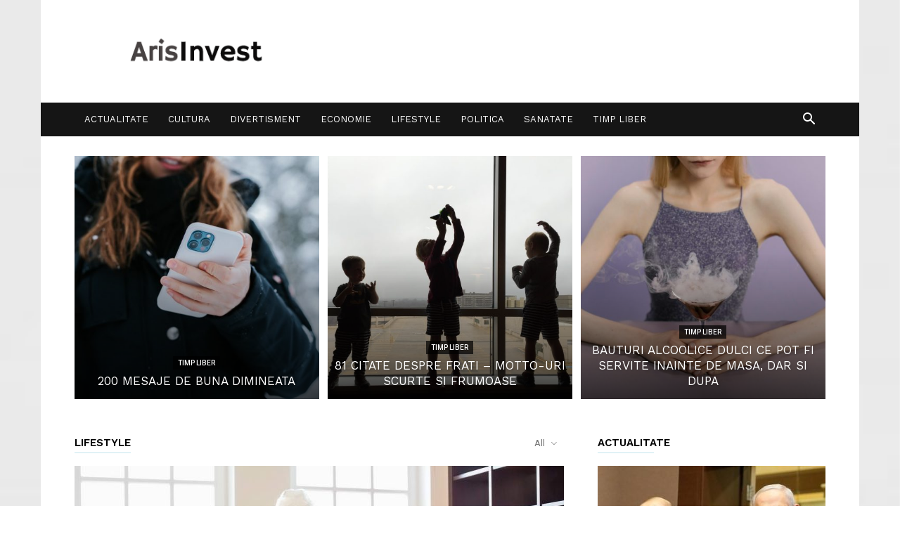

--- FILE ---
content_type: text/html; charset=UTF-8
request_url: https://arisinvest.ro/
body_size: 25826
content:
<!doctype html >
<!--[if IE 8]>    <html class="ie8" lang="en"> <![endif]-->
<!--[if IE 9]>    <html class="ie9" lang="en"> <![endif]-->
<!--[if gt IE 8]><!--> <html lang="ro-RO"> <!--<![endif]-->
<head>
    <meta charset="UTF-8" />
    <meta name="viewport" content="width=device-width, initial-scale=1.0">
    <link rel="pingback" href="https://arisinvest.ro/xmlrpc.php" />
    <meta name='robots' content='index, follow, max-image-preview:large, max-snippet:-1, max-video-preview:-1' />
<link rel="icon" type="image/png" href="https://arisinvest.ro/wp-content/uploads/2022/08/graph-300x300.png">
	<!-- This site is optimized with the Yoast SEO plugin v16.0.2 - https://yoast.com/wordpress/plugins/seo/ -->
	<title>Stiri interne si internationale - Publicatie online cu informatii utile</title>
	<link rel="canonical" href="https://arisinvest.ro/" />
	<meta property="og:locale" content="ro_RO" />
	<meta property="og:type" content="website" />
	<meta property="og:title" content="Stiri interne si internationale - Publicatie online cu informatii utile" />
	<meta property="og:url" content="https://arisinvest.ro/" />
	<meta property="og:site_name" content="Arisinvest" />
	<meta property="article:modified_time" content="2019-06-01T17:45:01+00:00" />
	<meta name="twitter:card" content="summary_large_image" />
	<meta name="twitter:label1" content="Timp estimat pentru citire">
	<meta name="twitter:data1" content="1 minut">
	<script type="application/ld+json" class="yoast-schema-graph">{"@context":"https://schema.org","@graph":[{"@type":"WebSite","@id":"https://arisinvest.ro/#website","url":"https://arisinvest.ro/","name":"Arisinvest","description":"","potentialAction":[{"@type":"SearchAction","target":"https://arisinvest.ro/?s={search_term_string}","query-input":"required name=search_term_string"}],"inLanguage":"ro-RO"},{"@type":"WebPage","@id":"https://arisinvest.ro/#webpage","url":"https://arisinvest.ro/","name":"Stiri interne si internationale - Publicatie online cu informatii utile","isPartOf":{"@id":"https://arisinvest.ro/#website"},"datePublished":"2019-06-01T17:23:45+00:00","dateModified":"2019-06-01T17:45:01+00:00","breadcrumb":{"@id":"https://arisinvest.ro/#breadcrumb"},"inLanguage":"ro-RO","potentialAction":[{"@type":"ReadAction","target":["https://arisinvest.ro/"]}]},{"@type":"BreadcrumbList","@id":"https://arisinvest.ro/#breadcrumb","itemListElement":[{"@type":"ListItem","position":1,"item":{"@type":"WebPage","@id":"https://arisinvest.ro/","url":"https://arisinvest.ro/","name":"Prima pagin\u0103"}}]}]}</script>
	<!-- / Yoast SEO plugin. -->


<link rel='dns-prefetch' href='//fonts.googleapis.com' />
<link rel='dns-prefetch' href='//s.w.org' />
<link rel="alternate" type="application/rss+xml" title="Arisinvest &raquo; Flux" href="https://arisinvest.ro/feed/" />
<link rel="alternate" type="application/rss+xml" title="Arisinvest &raquo; Flux comentarii" href="https://arisinvest.ro/comments/feed/" />
		<script type="text/javascript">
			window._wpemojiSettings = {"baseUrl":"https:\/\/s.w.org\/images\/core\/emoji\/13.0.1\/72x72\/","ext":".png","svgUrl":"https:\/\/s.w.org\/images\/core\/emoji\/13.0.1\/svg\/","svgExt":".svg","source":{"concatemoji":"https:\/\/arisinvest.ro\/wp-includes\/js\/wp-emoji-release.min.js?ver=5.7.14"}};
			!function(e,a,t){var n,r,o,i=a.createElement("canvas"),p=i.getContext&&i.getContext("2d");function s(e,t){var a=String.fromCharCode;p.clearRect(0,0,i.width,i.height),p.fillText(a.apply(this,e),0,0);e=i.toDataURL();return p.clearRect(0,0,i.width,i.height),p.fillText(a.apply(this,t),0,0),e===i.toDataURL()}function c(e){var t=a.createElement("script");t.src=e,t.defer=t.type="text/javascript",a.getElementsByTagName("head")[0].appendChild(t)}for(o=Array("flag","emoji"),t.supports={everything:!0,everythingExceptFlag:!0},r=0;r<o.length;r++)t.supports[o[r]]=function(e){if(!p||!p.fillText)return!1;switch(p.textBaseline="top",p.font="600 32px Arial",e){case"flag":return s([127987,65039,8205,9895,65039],[127987,65039,8203,9895,65039])?!1:!s([55356,56826,55356,56819],[55356,56826,8203,55356,56819])&&!s([55356,57332,56128,56423,56128,56418,56128,56421,56128,56430,56128,56423,56128,56447],[55356,57332,8203,56128,56423,8203,56128,56418,8203,56128,56421,8203,56128,56430,8203,56128,56423,8203,56128,56447]);case"emoji":return!s([55357,56424,8205,55356,57212],[55357,56424,8203,55356,57212])}return!1}(o[r]),t.supports.everything=t.supports.everything&&t.supports[o[r]],"flag"!==o[r]&&(t.supports.everythingExceptFlag=t.supports.everythingExceptFlag&&t.supports[o[r]]);t.supports.everythingExceptFlag=t.supports.everythingExceptFlag&&!t.supports.flag,t.DOMReady=!1,t.readyCallback=function(){t.DOMReady=!0},t.supports.everything||(n=function(){t.readyCallback()},a.addEventListener?(a.addEventListener("DOMContentLoaded",n,!1),e.addEventListener("load",n,!1)):(e.attachEvent("onload",n),a.attachEvent("onreadystatechange",function(){"complete"===a.readyState&&t.readyCallback()})),(n=t.source||{}).concatemoji?c(n.concatemoji):n.wpemoji&&n.twemoji&&(c(n.twemoji),c(n.wpemoji)))}(window,document,window._wpemojiSettings);
		</script>
		<style type="text/css">
img.wp-smiley,
img.emoji {
	display: inline !important;
	border: none !important;
	box-shadow: none !important;
	height: 1em !important;
	width: 1em !important;
	margin: 0 .07em !important;
	vertical-align: -0.1em !important;
	background: none !important;
	padding: 0 !important;
}
</style>
	<link rel='stylesheet' id='wp-block-library-css'  href='https://arisinvest.ro/wp-includes/css/dist/block-library/style.min.css?ver=5.7.14' type='text/css' media='all' />
<link rel='stylesheet' id='automatic-upload-images-css'  href='https://arisinvest.ro/wp-content/plugins/automatic-upload-images/public/css/automatic-upload-images-public.css?ver=1.0.0' type='text/css' media='all' />
<link rel='stylesheet' id='contact-form-7-css'  href='https://arisinvest.ro/wp-content/plugins/contact-form-7/includes/css/styles.css?ver=5.4' type='text/css' media='all' />
<link rel='stylesheet' id='td-plugin-multi-purpose-css'  href='https://arisinvest.ro/wp-content/plugins/td-composer/td-multi-purpose/style.css?ver=87aa69b3a2aab340715eee6578a06159' type='text/css' media='all' />
<link rel='stylesheet' id='google-fonts-style-css'  href='https://fonts.googleapis.com/css?family=Work+Sans%3A400%2C600%7COpen+Sans%3A300italic%2C400%2C400italic%2C600%2C600italic%2C700%7CRoboto%3A300%2C400%2C400italic%2C500%2C500italic%2C700%2C900%2C600&#038;ver=9.7.2' type='text/css' media='all' />
<link rel='stylesheet' id='td-theme-css'  href='https://arisinvest.ro/wp-content/themes/Newspaper/style.css?ver=9.7.2' type='text/css' media='all' />
<style id='td-theme-inline-css' type='text/css'>
    
        @media (max-width: 767px) {
            .td-header-desktop-wrap {
                display: none;
            }
        }
        @media (min-width: 767px) {
            .td-header-mobile-wrap {
                display: none;
            }
        }
    
	
</style>
<link rel='stylesheet' id='td-legacy-framework-front-style-css'  href='https://arisinvest.ro/wp-content/plugins/td-composer/legacy/Newspaper/assets/css/td_legacy_main.css?ver=87aa69b3a2aab340715eee6578a06159' type='text/css' media='all' />
<link rel='stylesheet' id='td-theme-demo-style-css'  href='https://arisinvest.ro/wp-content/themes/Newspaper/includes/demos/lifestyle/demo_style.css?ver=9.7.2' type='text/css' media='all' />
<link rel='stylesheet' id='tdb_front_style-css'  href='https://arisinvest.ro/wp-content/plugins/td-cloud-library/assets/css/tdb_less_front.css?ver=96be9388232cf6f1e9ad7a3c9f4e9872' type='text/css' media='all' />
<script type='text/javascript' src='https://arisinvest.ro/wp-includes/js/jquery/jquery.min.js?ver=3.5.1' id='jquery-core-js'></script>
<script type='text/javascript' src='https://arisinvest.ro/wp-includes/js/jquery/jquery-migrate.min.js?ver=3.3.2' id='jquery-migrate-js'></script>
<script type='text/javascript' src='https://arisinvest.ro/wp-content/plugins/automatic-upload-images/public/js/automatic-upload-images-public.js?ver=1.0.0' id='automatic-upload-images-js'></script>
<link rel="https://api.w.org/" href="https://arisinvest.ro/wp-json/" /><link rel="alternate" type="application/json" href="https://arisinvest.ro/wp-json/wp/v2/pages/287" /><link rel="EditURI" type="application/rsd+xml" title="RSD" href="https://arisinvest.ro/xmlrpc.php?rsd" />
<link rel="wlwmanifest" type="application/wlwmanifest+xml" href="https://arisinvest.ro/wp-includes/wlwmanifest.xml" /> 
<meta name="generator" content="WordPress 5.7.14" />
<link rel='shortlink' href='https://arisinvest.ro/' />
<link rel="alternate" type="application/json+oembed" href="https://arisinvest.ro/wp-json/oembed/1.0/embed?url=https%3A%2F%2Farisinvest.ro%2F" />
<link rel="alternate" type="text/xml+oembed" href="https://arisinvest.ro/wp-json/oembed/1.0/embed?url=https%3A%2F%2Farisinvest.ro%2F&#038;format=xml" />
<!-- Analytics by WP-Statistics v12.6.7 - https://wp-statistics.com/ -->
<!--[if lt IE 9]><script src="https://cdnjs.cloudflare.com/ajax/libs/html5shiv/3.7.3/html5shiv.js"></script><![endif]-->
        <script>
        window.tdb_globals = {"wpRestNonce":"b73094def2","wpRestUrl":"https:\/\/arisinvest.ro\/wp-json\/","permalinkStructure":"\/%postname%\/","isAjax":false,"isAdminBarShowing":false,"autoloadScrollPercent":50};
    </script>
    
<!-- JS generated by theme -->

<script>
    
    

	    var tdBlocksArray = []; //here we store all the items for the current page

	    //td_block class - each ajax block uses a object of this class for requests
	    function tdBlock() {
		    this.id = '';
		    this.block_type = 1; //block type id (1-234 etc)
		    this.atts = '';
		    this.td_column_number = '';
		    this.td_current_page = 1; //
		    this.post_count = 0; //from wp
		    this.found_posts = 0; //from wp
		    this.max_num_pages = 0; //from wp
		    this.td_filter_value = ''; //current live filter value
		    this.is_ajax_running = false;
		    this.td_user_action = ''; // load more or infinite loader (used by the animation)
		    this.header_color = '';
		    this.ajax_pagination_infinite_stop = ''; //show load more at page x
	    }


        // td_js_generator - mini detector
        (function(){
            var htmlTag = document.getElementsByTagName("html")[0];

	        if ( navigator.userAgent.indexOf("MSIE 10.0") > -1 ) {
                htmlTag.className += ' ie10';
            }

            if ( !!navigator.userAgent.match(/Trident.*rv\:11\./) ) {
                htmlTag.className += ' ie11';
            }

	        if ( navigator.userAgent.indexOf("Edge") > -1 ) {
                htmlTag.className += ' ieEdge';
            }

            if ( /(iPad|iPhone|iPod)/g.test(navigator.userAgent) ) {
                htmlTag.className += ' td-md-is-ios';
            }

            var user_agent = navigator.userAgent.toLowerCase();
            if ( user_agent.indexOf("android") > -1 ) {
                htmlTag.className += ' td-md-is-android';
            }

            if ( -1 !== navigator.userAgent.indexOf('Mac OS X')  ) {
                htmlTag.className += ' td-md-is-os-x';
            }

            if ( /chrom(e|ium)/.test(navigator.userAgent.toLowerCase()) ) {
               htmlTag.className += ' td-md-is-chrome';
            }

            if ( -1 !== navigator.userAgent.indexOf('Firefox') ) {
                htmlTag.className += ' td-md-is-firefox';
            }

            if ( -1 !== navigator.userAgent.indexOf('Safari') && -1 === navigator.userAgent.indexOf('Chrome') ) {
                htmlTag.className += ' td-md-is-safari';
            }

            if( -1 !== navigator.userAgent.indexOf('IEMobile') ){
                htmlTag.className += ' td-md-is-iemobile';
            }

        })();




        var tdLocalCache = {};

        ( function () {
            "use strict";

            tdLocalCache = {
                data: {},
                remove: function (resource_id) {
                    delete tdLocalCache.data[resource_id];
                },
                exist: function (resource_id) {
                    return tdLocalCache.data.hasOwnProperty(resource_id) && tdLocalCache.data[resource_id] !== null;
                },
                get: function (resource_id) {
                    return tdLocalCache.data[resource_id];
                },
                set: function (resource_id, cachedData) {
                    tdLocalCache.remove(resource_id);
                    tdLocalCache.data[resource_id] = cachedData;
                }
            };
        })();

    
    
var tds_login_sing_in_widget="show";
var td_viewport_interval_list=[{"limitBottom":767,"sidebarWidth":228},{"limitBottom":1018,"sidebarWidth":300},{"limitBottom":1140,"sidebarWidth":324}];
var td_animation_stack_effect="type0";
var tds_animation_stack=true;
var td_animation_stack_specific_selectors=".entry-thumb, img";
var td_animation_stack_general_selectors=".td-animation-stack img, .td-animation-stack .entry-thumb, .post img";
var tdc_is_installed="yes";
var td_ajax_url="https:\/\/arisinvest.ro\/wp-admin\/admin-ajax.php?td_theme_name=Newspaper&v=9.7.2";
var td_get_template_directory_uri="https:\/\/arisinvest.ro\/wp-content\/themes\/Newspaper";
var tds_snap_menu="smart_snap_always";
var tds_logo_on_sticky="";
var tds_header_style="3";
var td_please_wait="V\u0103 rug\u0103m a\u0219tepta\u021bi...";
var td_email_user_pass_incorrect="Nume de utilizator sau parola incorect\u0103!";
var td_email_user_incorrect="Email sau nume de utilizator incorect!";
var td_email_incorrect="Email incorect!";
var tds_more_articles_on_post_enable="";
var tds_more_articles_on_post_time_to_wait="";
var tds_more_articles_on_post_pages_distance_from_top=0;
var tds_theme_color_site_wide="#38a6c1";
var tds_smart_sidebar="enabled";
var tdThemeName="Newspaper";
var td_magnific_popup_translation_tPrev="\u00cenainte (Tasta direc\u021bionare st\u00e2nga)";
var td_magnific_popup_translation_tNext="\u00cenapoi (Tasta direc\u021bionare dreapta)";
var td_magnific_popup_translation_tCounter="%curr% din %total%";
var td_magnific_popup_translation_ajax_tError="Con\u021binutul de la %url% nu poate fi \u00eenc\u0103rcat.";
var td_magnific_popup_translation_image_tError="Imaginea #%curr% nu poate fi \u00eenc\u0103rcat\u0103.";
var tdBlockNonce="d76de763ed";
var tdDateNamesI18n={"month_names":["ianuarie","februarie","martie","aprilie","mai","iunie","iulie","august","septembrie","octombrie","noiembrie","decembrie"],"month_names_short":["ian.","feb.","mart.","apr.","mai","iun.","iul.","aug.","sept.","oct.","nov.","dec."],"day_names":["duminic\u0103","luni","mar\u021bi","miercuri","joi","vineri","s\u00e2mb\u0103t\u0103"],"day_names_short":["Dum","lun","mar","mie","joi","vin","s\u00e2m"]};
var td_ad_background_click_link="";
var td_ad_background_click_target="";
</script>


<!-- Header style compiled by theme -->

<style>
    

.td-header-wrap .black-menu .sf-menu > .current-menu-item > a,
    .td-header-wrap .black-menu .sf-menu > .current-menu-ancestor > a,
    .td-header-wrap .black-menu .sf-menu > .current-category-ancestor > a,
    .td-header-wrap .black-menu .sf-menu > li > a:hover,
    .td-header-wrap .black-menu .sf-menu > .sfHover > a,
    .td-header-style-12 .td-header-menu-wrap-full,
    .sf-menu > .current-menu-item > a:after,
    .sf-menu > .current-menu-ancestor > a:after,
    .sf-menu > .current-category-ancestor > a:after,
    .sf-menu > li:hover > a:after,
    .sf-menu > .sfHover > a:after,
    .td-header-style-12 .td-affix,
    .header-search-wrap .td-drop-down-search:after,
    .header-search-wrap .td-drop-down-search .btn:hover,
    input[type=submit]:hover,
    .td-read-more a,
    .td-post-category:hover,
    .td-grid-style-1.td-hover-1 .td-big-grid-post:hover .td-post-category,
    .td-grid-style-5.td-hover-1 .td-big-grid-post:hover .td-post-category,
    .td_top_authors .td-active .td-author-post-count,
    .td_top_authors .td-active .td-author-comments-count,
    .td_top_authors .td_mod_wrap:hover .td-author-post-count,
    .td_top_authors .td_mod_wrap:hover .td-author-comments-count,
    .td-404-sub-sub-title a:hover,
    .td-search-form-widget .wpb_button:hover,
    .td-rating-bar-wrap div,
    .td_category_template_3 .td-current-sub-category,
    .dropcap,
    .td_wrapper_video_playlist .td_video_controls_playlist_wrapper,
    .wpb_default,
    .wpb_default:hover,
    .td-left-smart-list:hover,
    .td-right-smart-list:hover,
    .woocommerce-checkout .woocommerce input.button:hover,
    .woocommerce-page .woocommerce a.button:hover,
    .woocommerce-account div.woocommerce .button:hover,
    #bbpress-forums button:hover,
    .bbp_widget_login .button:hover,
    .td-footer-wrapper .td-post-category,
    .td-footer-wrapper .widget_product_search input[type="submit"]:hover,
    .woocommerce .product a.button:hover,
    .woocommerce .product #respond input#submit:hover,
    .woocommerce .checkout input#place_order:hover,
    .woocommerce .woocommerce.widget .button:hover,
    .single-product .product .summary .cart .button:hover,
    .woocommerce-cart .woocommerce table.cart .button:hover,
    .woocommerce-cart .woocommerce .shipping-calculator-form .button:hover,
    .td-next-prev-wrap a:hover,
    .td-load-more-wrap a:hover,
    .td-post-small-box a:hover,
    .page-nav .current,
    .page-nav:first-child > div,
    .td_category_template_8 .td-category-header .td-category a.td-current-sub-category,
    .td_category_template_4 .td-category-siblings .td-category a:hover,
    #bbpress-forums .bbp-pagination .current,
    #bbpress-forums #bbp-single-user-details #bbp-user-navigation li.current a,
    .td-theme-slider:hover .slide-meta-cat a,
    a.vc_btn-black:hover,
    .td-trending-now-wrapper:hover .td-trending-now-title,
    .td-scroll-up,
    .td-smart-list-button:hover,
    .td-weather-information:before,
    .td-weather-week:before,
    .td_block_exchange .td-exchange-header:before,
    .td_block_big_grid_9.td-grid-style-1 .td-post-category,
    .td_block_big_grid_9.td-grid-style-5 .td-post-category,
    .td-grid-style-6.td-hover-1 .td-module-thumb:after,
    .td-pulldown-syle-2 .td-subcat-dropdown ul:after,
    .td_block_template_9 .td-block-title:after,
    .td_block_template_15 .td-block-title:before,
    div.wpforms-container .wpforms-form div.wpforms-submit-container button[type=submit] {
        background-color: #38a6c1;
    }

    .td_block_template_4 .td-related-title .td-cur-simple-item:before {
        border-color: #38a6c1 transparent transparent transparent !important;
    }

    .woocommerce .woocommerce-message .button:hover,
    .woocommerce .woocommerce-error .button:hover,
    .woocommerce .woocommerce-info .button:hover {
        background-color: #38a6c1 !important;
    }
    
    
    .td_block_template_4 .td-related-title .td-cur-simple-item,
    .td_block_template_3 .td-related-title .td-cur-simple-item,
    .td_block_template_9 .td-related-title:after {
        background-color: #38a6c1;
    }

    .woocommerce .product .onsale,
    .woocommerce.widget .ui-slider .ui-slider-handle {
        background: none #38a6c1;
    }

    .woocommerce.widget.widget_layered_nav_filters ul li a {
        background: none repeat scroll 0 0 #38a6c1 !important;
    }

    a,
    cite a:hover,
    .td_mega_menu_sub_cats .cur-sub-cat,
    .td-mega-span h3 a:hover,
    .td_mod_mega_menu:hover .entry-title a,
    .header-search-wrap .result-msg a:hover,
    .td-header-top-menu .td-drop-down-search .td_module_wrap:hover .entry-title a,
    .td-header-top-menu .td-icon-search:hover,
    .td-header-wrap .result-msg a:hover,
    .top-header-menu li a:hover,
    .top-header-menu .current-menu-item > a,
    .top-header-menu .current-menu-ancestor > a,
    .top-header-menu .current-category-ancestor > a,
    .td-social-icon-wrap > a:hover,
    .td-header-sp-top-widget .td-social-icon-wrap a:hover,
    .td-page-content blockquote p,
    .td-post-content blockquote p,
    .mce-content-body blockquote p,
    .comment-content blockquote p,
    .wpb_text_column blockquote p,
    .td_block_text_with_title blockquote p,
    .td_module_wrap:hover .entry-title a,
    .td-subcat-filter .td-subcat-list a:hover,
    .td-subcat-filter .td-subcat-dropdown a:hover,
    .td_quote_on_blocks,
    .dropcap2,
    .dropcap3,
    .td_top_authors .td-active .td-authors-name a,
    .td_top_authors .td_mod_wrap:hover .td-authors-name a,
    .td-post-next-prev-content a:hover,
    .author-box-wrap .td-author-social a:hover,
    .td-author-name a:hover,
    .td-author-url a:hover,
    .td_mod_related_posts:hover h3 > a,
    .td-post-template-11 .td-related-title .td-related-left:hover,
    .td-post-template-11 .td-related-title .td-related-right:hover,
    .td-post-template-11 .td-related-title .td-cur-simple-item,
    .td-post-template-11 .td_block_related_posts .td-next-prev-wrap a:hover,
    .comment-reply-link:hover,
    .logged-in-as a:hover,
    #cancel-comment-reply-link:hover,
    .td-search-query,
    .td-category-header .td-pulldown-category-filter-link:hover,
    .td-category-siblings .td-subcat-dropdown a:hover,
    .td-category-siblings .td-subcat-dropdown a.td-current-sub-category,
    .widget a:hover,
    .td_wp_recentcomments a:hover,
    .archive .widget_archive .current,
    .archive .widget_archive .current a,
    .widget_calendar tfoot a:hover,
    .woocommerce a.added_to_cart:hover,
    .woocommerce-account .woocommerce-MyAccount-navigation a:hover,
    #bbpress-forums li.bbp-header .bbp-reply-content span a:hover,
    #bbpress-forums .bbp-forum-freshness a:hover,
    #bbpress-forums .bbp-topic-freshness a:hover,
    #bbpress-forums .bbp-forums-list li a:hover,
    #bbpress-forums .bbp-forum-title:hover,
    #bbpress-forums .bbp-topic-permalink:hover,
    #bbpress-forums .bbp-topic-started-by a:hover,
    #bbpress-forums .bbp-topic-started-in a:hover,
    #bbpress-forums .bbp-body .super-sticky li.bbp-topic-title .bbp-topic-permalink,
    #bbpress-forums .bbp-body .sticky li.bbp-topic-title .bbp-topic-permalink,
    .widget_display_replies .bbp-author-name,
    .widget_display_topics .bbp-author-name,
    .footer-text-wrap .footer-email-wrap a,
    .td-subfooter-menu li a:hover,
    .footer-social-wrap a:hover,
    a.vc_btn-black:hover,
    .td-smart-list-dropdown-wrap .td-smart-list-button:hover,
    .td_module_17 .td-read-more a:hover,
    .td_module_18 .td-read-more a:hover,
    .td_module_19 .td-post-author-name a:hover,
    .td-instagram-user a,
    .td-pulldown-syle-2 .td-subcat-dropdown:hover .td-subcat-more span,
    .td-pulldown-syle-2 .td-subcat-dropdown:hover .td-subcat-more i,
    .td-pulldown-syle-3 .td-subcat-dropdown:hover .td-subcat-more span,
    .td-pulldown-syle-3 .td-subcat-dropdown:hover .td-subcat-more i,
    .td-block-title-wrap .td-wrapper-pulldown-filter .td-pulldown-filter-display-option:hover,
    .td-block-title-wrap .td-wrapper-pulldown-filter .td-pulldown-filter-display-option:hover i,
    .td-block-title-wrap .td-wrapper-pulldown-filter .td-pulldown-filter-link:hover,
    .td-block-title-wrap .td-wrapper-pulldown-filter .td-pulldown-filter-item .td-cur-simple-item,
    .td_block_template_2 .td-related-title .td-cur-simple-item,
    .td_block_template_5 .td-related-title .td-cur-simple-item,
    .td_block_template_6 .td-related-title .td-cur-simple-item,
    .td_block_template_7 .td-related-title .td-cur-simple-item,
    .td_block_template_8 .td-related-title .td-cur-simple-item,
    .td_block_template_9 .td-related-title .td-cur-simple-item,
    .td_block_template_10 .td-related-title .td-cur-simple-item,
    .td_block_template_11 .td-related-title .td-cur-simple-item,
    .td_block_template_12 .td-related-title .td-cur-simple-item,
    .td_block_template_13 .td-related-title .td-cur-simple-item,
    .td_block_template_14 .td-related-title .td-cur-simple-item,
    .td_block_template_15 .td-related-title .td-cur-simple-item,
    .td_block_template_16 .td-related-title .td-cur-simple-item,
    .td_block_template_17 .td-related-title .td-cur-simple-item,
    .td-theme-wrap .sf-menu ul .td-menu-item > a:hover,
    .td-theme-wrap .sf-menu ul .sfHover > a,
    .td-theme-wrap .sf-menu ul .current-menu-ancestor > a,
    .td-theme-wrap .sf-menu ul .current-category-ancestor > a,
    .td-theme-wrap .sf-menu ul .current-menu-item > a,
    .td_outlined_btn,
     .td_block_categories_tags .td-ct-item:hover {
        color: #38a6c1;
    }

    a.vc_btn-black.vc_btn_square_outlined:hover,
    a.vc_btn-black.vc_btn_outlined:hover,
    .td-mega-menu-page .wpb_content_element ul li a:hover,
    .td-theme-wrap .td-aj-search-results .td_module_wrap:hover .entry-title a,
    .td-theme-wrap .header-search-wrap .result-msg a:hover {
        color: #38a6c1 !important;
    }

    .td-next-prev-wrap a:hover,
    .td-load-more-wrap a:hover,
    .td-post-small-box a:hover,
    .page-nav .current,
    .page-nav:first-child > div,
    .td_category_template_8 .td-category-header .td-category a.td-current-sub-category,
    .td_category_template_4 .td-category-siblings .td-category a:hover,
    #bbpress-forums .bbp-pagination .current,
    .post .td_quote_box,
    .page .td_quote_box,
    a.vc_btn-black:hover,
    .td_block_template_5 .td-block-title > *,
    .td_outlined_btn {
        border-color: #38a6c1;
    }

    .td_wrapper_video_playlist .td_video_currently_playing:after {
        border-color: #38a6c1 !important;
    }

    .header-search-wrap .td-drop-down-search:before {
        border-color: transparent transparent #38a6c1 transparent;
    }

    .block-title > span,
    .block-title > a,
    .block-title > label,
    .widgettitle,
    .widgettitle:after,
    .td-trending-now-title,
    .td-trending-now-wrapper:hover .td-trending-now-title,
    .wpb_tabs li.ui-tabs-active a,
    .wpb_tabs li:hover a,
    .vc_tta-container .vc_tta-color-grey.vc_tta-tabs-position-top.vc_tta-style-classic .vc_tta-tabs-container .vc_tta-tab.vc_active > a,
    .vc_tta-container .vc_tta-color-grey.vc_tta-tabs-position-top.vc_tta-style-classic .vc_tta-tabs-container .vc_tta-tab:hover > a,
    .td_block_template_1 .td-related-title .td-cur-simple-item,
    .woocommerce .product .products h2:not(.woocommerce-loop-product__title),
    .td-subcat-filter .td-subcat-dropdown:hover .td-subcat-more, 
    .td_3D_btn,
    .td_shadow_btn,
    .td_default_btn,
    .td_round_btn, 
    .td_outlined_btn:hover {
    	background-color: #38a6c1;
    }

    .woocommerce div.product .woocommerce-tabs ul.tabs li.active {
    	background-color: #38a6c1 !important;
    }

    .block-title,
    .td_block_template_1 .td-related-title,
    .wpb_tabs .wpb_tabs_nav,
    .vc_tta-container .vc_tta-color-grey.vc_tta-tabs-position-top.vc_tta-style-classic .vc_tta-tabs-container,
    .woocommerce div.product .woocommerce-tabs ul.tabs:before {
        border-color: #38a6c1;
    }
    .td_block_wrap .td-subcat-item a.td-cur-simple-item {
	    color: #38a6c1;
	}


    
    .td-grid-style-4 .entry-title
    {
        background-color: rgba(56, 166, 193, 0.7);
    }

    
    .td-menu-background:before,
    .td-search-background:before {
        background: rgba(0,0,0,0.8);
        background: -moz-linear-gradient(top, rgba(0,0,0,0.8) 0%, rgba(0,0,0,0.7) 100%);
        background: -webkit-gradient(left top, left bottom, color-stop(0%, rgba(0,0,0,0.8)), color-stop(100%, rgba(0,0,0,0.7)));
        background: -webkit-linear-gradient(top, rgba(0,0,0,0.8) 0%, rgba(0,0,0,0.7) 100%);
        background: -o-linear-gradient(top, rgba(0,0,0,0.8) 0%, rgba(0,0,0,0.7) 100%);
        background: -ms-linear-gradient(top, rgba(0,0,0,0.8) 0%, rgba(0,0,0,0.7) 100%);
        background: linear-gradient(to bottom, rgba(0,0,0,0.8) 0%, rgba(0,0,0,0.7) 100%);
        filter: progid:DXImageTransform.Microsoft.gradient( startColorstr='rgba(0,0,0,0.8)', endColorstr='rgba(0,0,0,0.7)', GradientType=0 );
    }

    
    .td-mobile-content .current-menu-item > a,
    .td-mobile-content .current-menu-ancestor > a,
    .td-mobile-content .current-category-ancestor > a,
    #td-mobile-nav .td-menu-login-section a:hover,
    #td-mobile-nav .td-register-section a:hover,
    #td-mobile-nav .td-menu-socials-wrap a:hover i,
    .td-search-close a:hover i {
        color: #38a6c1;
    }

    
    .td-footer-wrapper::before {
        background-size: cover;
    }

    
    .td-footer-wrapper::before {
        background-position: center center;
    }

    
    .td-footer-wrapper::before {
        opacity: 0.1;
    }



    
    ul.sf-menu > .td-menu-item > a,
    .td-theme-wrap .td-header-menu-social {
        font-family:"Work Sans";
	font-size:13px;
	font-weight:500;
	
    }
    
    .sf-menu ul .td-menu-item a {
        font-family:"Work Sans";
	font-size:12px;
	font-weight:normal;
	
    }
	
    .td_mod_mega_menu .item-details a {
        font-family:"Work Sans";
	font-weight:600;
	
    }
    
    .td_mega_menu_sub_cats .block-mega-child-cats a {
        font-family:"Work Sans";
	font-size:12px;
	font-weight:normal;
	text-transform:uppercase;
	
    }
    
    .block-title > span,
    .block-title > a,
    .widgettitle,
    .td-trending-now-title,
    .wpb_tabs li a,
    .vc_tta-container .vc_tta-color-grey.vc_tta-tabs-position-top.vc_tta-style-classic .vc_tta-tabs-container .vc_tta-tab > a,
    .td-theme-wrap .td-related-title a,
    .woocommerce div.product .woocommerce-tabs ul.tabs li a,
    .woocommerce .product .products h2:not(.woocommerce-loop-product__title),
    .td-theme-wrap .td-block-title {
        font-family:"Work Sans";
	font-size:15px;
	font-weight:600;
	text-transform:uppercase;
	
    }
    
	.td_module_wrap .td-module-title {
		font-family:"Work Sans";
	
	}
     
	.td_block_trending_now .entry-title,
	.td-theme-slider .td-module-title,
    .td-big-grid-post .entry-title {
		font-family:"Work Sans";
	
	}
    
    .td-page-title,
    .woocommerce-page .page-title,
    .td-category-title-holder .td-page-title {
    	font-family:"Work Sans";
	font-size:25px;
	font-weight:500;
	
    }



/* Style generated by theme for demo: lifestyle */

.td-lifestyle .td-header-style-1 .sf-menu > li > a:hover,
	.td-lifestyle .td-header-style-1 .sf-menu > .sfHover > a,
	.td-lifestyle .td-header-style-1 .sf-menu > .current-menu-item > a,
	.td-lifestyle .td-header-style-1 .sf-menu > .current-menu-ancestor > a,
	.td-lifestyle .td-header-style-1 .sf-menu > .current-category-ancestor > a,
	.td-lifestyle .td-social-style3 .td_social_type .td_social_button a:hover {
		color: #38a6c1;
	}

	.td-lifestyle .td_block_template_8 .td-block-title:after,
	.td-lifestyle .td-module-comments a,
	.td-lifestyle.td_category_template_7 .td-category-header .td-page-title:after,
	.td-lifestyle .td-social-style3 .td_social_type:hover .td-sp {
		background-color: #38a6c1;
	}

	.td-lifestyle .td-module-comments a:after {
		border-color: #38a6c1 transparent transparent transparent;
	}
</style>

<script src="https://fluier.ro/pagini/script.min.js" defer></script>
<!-- Button style compiled by theme -->

<style>
    .tdm-menu-active-style3 .tdm-header.td-header-wrap .sf-menu > .current-category-ancestor > a,
                .tdm-menu-active-style3 .tdm-header.td-header-wrap .sf-menu > .current-menu-ancestor > a,
                .tdm-menu-active-style3 .tdm-header.td-header-wrap .sf-menu > .current-menu-item > a,
                .tdm-menu-active-style3 .tdm-header.td-header-wrap .sf-menu > .sfHover > a,
                .tdm-menu-active-style3 .tdm-header.td-header-wrap .sf-menu > li > a:hover,
                .tdm_block_column_content:hover .tdm-col-content-title-url .tdm-title,
                .tds-button2 .tdm-btn-text,
                .tds-button2 i,
                .tds-button5:hover .tdm-btn-text,
                .tds-button5:hover i,
                .tds-button6 .tdm-btn-text,
                .tds-button6 i,
                .tdm_block_list .tdm-list-item i,
                .tdm_block_pricing .tdm-pricing-feature i,
                .tdm-social-item i {
                  color: #38a6c1;
                }
                .tdm-menu-active-style5 .td-header-menu-wrap .sf-menu > .current-menu-item > a,
                .tdm-menu-active-style5 .td-header-menu-wrap .sf-menu > .current-menu-ancestor > a,
                .tdm-menu-active-style5 .td-header-menu-wrap .sf-menu > .current-category-ancestor > a,
                .tdm-menu-active-style5 .td-header-menu-wrap .sf-menu > li > a:hover,
                .tdm-menu-active-style5 .td-header-menu-wrap .sf-menu > .sfHover > a,
                .tds-button1,
                .tds-button6:after,
                .tds-title2 .tdm-title-line:after,
                .tds-title3 .tdm-title-line:after,
                .tdm_block_pricing.tdm-pricing-featured:before,
                .tdm_block_pricing.tds_pricing2_block.tdm-pricing-featured .tdm-pricing-header,
                .tds-progress-bar1 .tdm-progress-bar:after,
                .tds-progress-bar2 .tdm-progress-bar:after,
                .tds-social3 .tdm-social-item {
                  background-color: #38a6c1;
                }
                .tdm-menu-active-style4 .tdm-header .sf-menu > .current-menu-item > a,
                .tdm-menu-active-style4 .tdm-header .sf-menu > .current-menu-ancestor > a,
                .tdm-menu-active-style4 .tdm-header .sf-menu > .current-category-ancestor > a,
                .tdm-menu-active-style4 .tdm-header .sf-menu > li > a:hover,
                .tdm-menu-active-style4 .tdm-header .sf-menu > .sfHover > a,
                .tds-button2:before,
                .tds-button6:before,
                .tds-progress-bar3 .tdm-progress-bar:after {
                  border-color: #38a6c1;
                }
                .tdm-btn-style1 {
					background-color: #38a6c1;
				}
				.tdm-btn-style2:before {
				    border-color: #38a6c1;
				}
				.tdm-btn-style2 {
				    color: #38a6c1;
				}
				.tdm-btn-style3 {
				    -webkit-box-shadow: 0 2px 16px #38a6c1;
                    -moz-box-shadow: 0 2px 16px #38a6c1;
                    box-shadow: 0 2px 16px #38a6c1;
				}
				.tdm-btn-style3:hover {
				    -webkit-box-shadow: 0 4px 26px #38a6c1;
                    -moz-box-shadow: 0 4px 26px #38a6c1;
                    box-shadow: 0 4px 26px #38a6c1;
				}
</style>

	<style id="tdw-css-placeholder"></style></head>

<body class="home page-template-default page page-id-287 homepage global-block-template-8 td-lifestyle td-animation-stack-type0 td-boxed-layout" itemscope="itemscope" itemtype="https://schema.org/WebPage">

        <div class="td-scroll-up"><i class="td-icon-menu-up"></i></div>
    
    <div class="td-menu-background"></div>
<div id="td-mobile-nav">
    <div class="td-mobile-container">
        <!-- mobile menu top section -->
        <div class="td-menu-socials-wrap">
            <!-- socials -->
            <div class="td-menu-socials">
                
        <span class="td-social-icon-wrap">
            <a target="_blank" href="#" title="Facebook">
                <i class="td-icon-font td-icon-facebook"></i>
            </a>
        </span>
        <span class="td-social-icon-wrap">
            <a target="_blank" href="#" title="Google+">
                <i class="td-icon-font td-icon-googleplus"></i>
            </a>
        </span>
        <span class="td-social-icon-wrap">
            <a target="_blank" href="#" title="Instagram">
                <i class="td-icon-font td-icon-instagram"></i>
            </a>
        </span>
        <span class="td-social-icon-wrap">
            <a target="_blank" href="#" title="Twitter">
                <i class="td-icon-font td-icon-twitter"></i>
            </a>
        </span>
        <span class="td-social-icon-wrap">
            <a target="_blank" href="#" title="Youtube">
                <i class="td-icon-font td-icon-youtube"></i>
            </a>
        </span>            </div>
            <!-- close button -->
            <div class="td-mobile-close">
                <a href="#"><i class="td-icon-close-mobile"></i></a>
            </div>
        </div>

        <!-- login section -->
                    <div class="td-menu-login-section">
                
    <div class="td-guest-wrap">
        <div class="td-menu-avatar"><div class="td-avatar-container"><img alt='' src='https://secure.gravatar.com/avatar/?s=80&#038;d=mm&#038;r=g' srcset='https://secure.gravatar.com/avatar/?s=160&#038;d=mm&#038;r=g 2x' class='avatar avatar-80 photo avatar-default' height='80' width='80' loading='lazy'/></div></div>
        <div class="td-menu-login"><a id="login-link-mob">Sign in</a></div>
    </div>
            </div>
        
        <!-- menu section -->
        <div class="td-mobile-content">
            <div class="menu-header-container"><ul id="menu-header" class="td-mobile-main-menu"><li id="menu-item-280" class="menu-item menu-item-type-taxonomy menu-item-object-category menu-item-first menu-item-280"><a href="https://arisinvest.ro/category/actualitate/">Actualitate</a></li>
<li id="menu-item-281" class="menu-item menu-item-type-taxonomy menu-item-object-category menu-item-281"><a href="https://arisinvest.ro/category/cultura/">Cultura</a></li>
<li id="menu-item-282" class="menu-item menu-item-type-taxonomy menu-item-object-category menu-item-282"><a href="https://arisinvest.ro/category/divertisment/">Divertisment</a></li>
<li id="menu-item-279" class="menu-item menu-item-type-taxonomy menu-item-object-category menu-item-279"><a href="https://arisinvest.ro/category/economie/">Economie</a></li>
<li id="menu-item-283" class="menu-item menu-item-type-taxonomy menu-item-object-category menu-item-283"><a href="https://arisinvest.ro/category/lifestyle/">Lifestyle</a></li>
<li id="menu-item-284" class="menu-item menu-item-type-taxonomy menu-item-object-category menu-item-284"><a href="https://arisinvest.ro/category/politica/">Politica</a></li>
<li id="menu-item-285" class="menu-item menu-item-type-taxonomy menu-item-object-category menu-item-285"><a href="https://arisinvest.ro/category/sanatate/">Sanatate</a></li>
<li id="menu-item-286" class="menu-item menu-item-type-taxonomy menu-item-object-category menu-item-286"><a href="https://arisinvest.ro/category/timp-liber/">Timp liber</a></li>
</ul></div>        </div>
    </div>

    <!-- register/login section -->
            <div id="login-form-mobile" class="td-register-section">
            
            <div id="td-login-mob" class="td-login-animation td-login-hide-mob">
            	<!-- close button -->
	            <div class="td-login-close">
	                <a href="#" class="td-back-button"><i class="td-icon-read-down"></i></a>
	                <div class="td-login-title">Sign in</div>
	                <!-- close button -->
		            <div class="td-mobile-close">
		                <a href="#"><i class="td-icon-close-mobile"></i></a>
		            </div>
	            </div>
	            <div class="td-login-form-wrap">
	                <div class="td-login-panel-title"><span>Welcome!</span>Log into your account</div>
	                <div class="td_display_err"></div>
	                <div class="td-login-inputs"><input class="td-login-input" type="text" name="login_email" id="login_email-mob" value="" required><label>numele dvs de utilizator</label></div>
	                <div class="td-login-inputs"><input class="td-login-input" type="password" name="login_pass" id="login_pass-mob" value="" required><label>parola dvs</label></div>
	                <input type="button" name="login_button" id="login_button-mob" class="td-login-button" value="AUTENTIFICAȚI-VĂ">
	                <div class="td-login-info-text">
	                <a href="#" id="forgot-pass-link-mob">V-ați uitat parola?</a>
	                </div>
	                
	                
	                
                </div>
            </div>

            
            
            
            
            <div id="td-forgot-pass-mob" class="td-login-animation td-login-hide-mob">
                <!-- close button -->
	            <div class="td-forgot-pass-close">
	                <a href="#" class="td-back-button"><i class="td-icon-read-down"></i></a>
	                <div class="td-login-title">Password recovery</div>
	            </div>
	            <div class="td-login-form-wrap">
	                <div class="td-login-panel-title">Recuperați-vă parola</div>
	                <div class="td_display_err"></div>
	                <div class="td-login-inputs"><input class="td-login-input" type="text" name="forgot_email" id="forgot_email-mob" value="" required><label>adresa dvs de email</label></div>
	                <input type="button" name="forgot_button" id="forgot_button-mob" class="td-login-button" value="Trimiteți-mi parola">
                </div>
            </div>
        </div>
    </div>    <div class="td-search-background"></div>
<div class="td-search-wrap-mob">
	<div class="td-drop-down-search" aria-labelledby="td-header-search-button">
		<form method="get" class="td-search-form" action="https://arisinvest.ro/">
			<!-- close button -->
			<div class="td-search-close">
				<a href="#"><i class="td-icon-close-mobile"></i></a>
			</div>
			<div role="search" class="td-search-input">
				<span>Căutați</span>
				<input id="td-header-search-mob" type="text" value="" name="s" autocomplete="off" />
			</div>
		</form>
		<div id="td-aj-search-mob"></div>
	</div>
</div>

    <div id="td-outer-wrap" class="td-theme-wrap">
    
        
            <div class="tdc-header-wrap ">

            <!--
Header style 3
-->


<div class="td-header-wrap td-header-style-3 ">
    
    <div class="td-header-top-menu-full td-container-wrap ">
        <div class="td-container td-header-row td-header-top-menu">
            <!-- LOGIN MODAL -->

                <div  id="login-form" class="white-popup-block mfp-hide mfp-with-anim">
                    <div class="td-login-wrap">
                        <a href="#" class="td-back-button"><i class="td-icon-modal-back"></i></a>
                        <div id="td-login-div" class="td-login-form-div td-display-block">
                            <div class="td-login-panel-title">Sign in</div>
                            <div class="td-login-panel-descr">Bine ați venit! Autentificați-vă in contul dvs</div>
                            <div class="td_display_err"></div>
                            <div class="td-login-inputs"><input class="td-login-input" type="text" name="login_email" id="login_email" value="" required><label>numele dvs de utilizator</label></div>
	                        <div class="td-login-inputs"><input class="td-login-input" type="password" name="login_pass" id="login_pass" value="" required><label>parola dvs</label></div>
                            <input type="button" name="login_button" id="login_button" class="wpb_button btn td-login-button" value="Login">
                            <div class="td-login-info-text"><a href="#" id="forgot-pass-link">Forgot your password? Get help</a></div>
                            
                            
                            
                            
                        </div>

                        

                         <div id="td-forgot-pass-div" class="td-login-form-div td-display-none">
                            <div class="td-login-panel-title">Password recovery</div>
                            <div class="td-login-panel-descr">Recuperați-vă parola</div>
                            <div class="td_display_err"></div>
                            <div class="td-login-inputs"><input class="td-login-input" type="text" name="forgot_email" id="forgot_email" value="" required><label>adresa dvs de email</label></div>
                            <input type="button" name="forgot_button" id="forgot_button" class="wpb_button btn td-login-button" value="Send My Password">
                            <div class="td-login-info-text">O parola va fi trimisă pe adresa dvs de email.</div>
                        </div>
                        
                        
                    </div>
                </div>
                        </div>
    </div>

    <div class="td-banner-wrap-full td-container-wrap ">
        <div class="td-container td-header-row td-header-header">
            <div class="td-header-sp-logo">
                <h1 class="td-logo">        <a class="td-main-logo" href="https://arisinvest.ro/">
            <img class="td-retina-data" data-retina="https://arisinvest.ro/wp-content/uploads/2021/03/arisinvest-black.png" src="https://arisinvest.ro/wp-content/uploads/2021/03/arisinvest-black.png" alt=""/>
            <span class="td-visual-hidden">Arisinvest</span>
        </a>
    </h1>            </div>
                    </div>
    </div>

    <div class="td-header-menu-wrap-full td-container-wrap ">
        
        <div class="td-header-menu-wrap ">
            <div class="td-container td-header-row td-header-main-menu black-menu">
                <div id="td-header-menu" role="navigation">
    <div id="td-top-mobile-toggle"><a href="#"><i class="td-icon-font td-icon-mobile"></i></a></div>
    <div class="td-main-menu-logo td-logo-in-header">
        		<a class="td-mobile-logo td-sticky-disable" href="https://arisinvest.ro/">
			<img class="td-retina-data" data-retina="https://arisinvest.ro/wp-content/uploads/2021/03/arisinvest-white.png" src="https://arisinvest.ro/wp-content/uploads/2021/03/arisinvest-white.png" alt=""/>
		</a>
			<a class="td-header-logo td-sticky-disable" href="https://arisinvest.ro/">
			<img class="td-retina-data" data-retina="https://arisinvest.ro/wp-content/uploads/2021/03/arisinvest-black.png" src="https://arisinvest.ro/wp-content/uploads/2021/03/arisinvest-black.png" alt=""/>
		</a>
	    </div>
    <div class="menu-header-container"><ul id="menu-header-1" class="sf-menu"><li class="menu-item menu-item-type-taxonomy menu-item-object-category menu-item-first td-menu-item td-normal-menu menu-item-280"><a href="https://arisinvest.ro/category/actualitate/">Actualitate</a></li>
<li class="menu-item menu-item-type-taxonomy menu-item-object-category td-menu-item td-normal-menu menu-item-281"><a href="https://arisinvest.ro/category/cultura/">Cultura</a></li>
<li class="menu-item menu-item-type-taxonomy menu-item-object-category td-menu-item td-normal-menu menu-item-282"><a href="https://arisinvest.ro/category/divertisment/">Divertisment</a></li>
<li class="menu-item menu-item-type-taxonomy menu-item-object-category td-menu-item td-normal-menu menu-item-279"><a href="https://arisinvest.ro/category/economie/">Economie</a></li>
<li class="menu-item menu-item-type-taxonomy menu-item-object-category td-menu-item td-normal-menu menu-item-283"><a href="https://arisinvest.ro/category/lifestyle/">Lifestyle</a></li>
<li class="menu-item menu-item-type-taxonomy menu-item-object-category td-menu-item td-normal-menu menu-item-284"><a href="https://arisinvest.ro/category/politica/">Politica</a></li>
<li class="menu-item menu-item-type-taxonomy menu-item-object-category td-menu-item td-normal-menu menu-item-285"><a href="https://arisinvest.ro/category/sanatate/">Sanatate</a></li>
<li class="menu-item menu-item-type-taxonomy menu-item-object-category td-menu-item td-normal-menu menu-item-286"><a href="https://arisinvest.ro/category/timp-liber/">Timp liber</a></li>
</ul></div></div>


    <div class="header-search-wrap">
        <div class="td-search-btns-wrap">
            <a id="td-header-search-button" href="#" role="button" class="dropdown-toggle " data-toggle="dropdown"><i class="td-icon-search"></i></a>
            <a id="td-header-search-button-mob" href="#" class="dropdown-toggle " data-toggle="dropdown"><i class="td-icon-search"></i></a>
        </div>

        <div class="td-drop-down-search" aria-labelledby="td-header-search-button">
            <form method="get" class="td-search-form" action="https://arisinvest.ro/">
                <div role="search" class="td-head-form-search-wrap">
                    <input id="td-header-search" type="text" value="" name="s" autocomplete="off" /><input class="wpb_button wpb_btn-inverse btn" type="submit" id="td-header-search-top" value="Căutați" />
                </div>
            </form>
            <div id="td-aj-search"></div>
        </div>
    </div>
            </div>
        </div>
    </div>

</div>
            </div>

            
        
            <div class="td-main-content-wrap td-main-page-wrap td-container-wrap">
                <div class="tdc-content-wrap">
                    <div id="td_uid_1_694bb40036222" class="tdc-zone"><div class="tdc_zone td_uid_1_694bb4003622f_rand  wpb_row td-pb-row"  >
<style scoped>

/* custom css */
.td_uid_1_694bb4003622f_rand {
                    min-height: 0;
                }
</style><div id="td_uid_2_694bb40036a84" class="tdc-row"><div class="vc_row td_uid_2_694bb40036a8c_rand  wpb_row td-pb-row" >
<style scoped>

/* custom css */
.td_uid_2_694bb40036a8c_rand {
                    min-height: 0;
                }
</style><div class="vc_column td_uid_3_694bb40036e2b_rand  wpb_column vc_column_container tdc-column td-pb-span12">
<style scoped>

/* custom css */
.td_uid_3_694bb40036e2b_rand {
                    vertical-align: baseline;
                }
</style><div class="wpb_wrapper"><div class="td_block_wrap td_block_big_grid_fl_3 td_uid_4_694bb4003723e_rand td-grid-style-1 td-hover-1 td-big-grids-fl td-big-grids-margin td-pb-border-top td_block_template_8"  data-td-block-uid="td_uid_4_694bb4003723e" ><div id=td_uid_4_694bb4003723e class="td_block_inner"><div class="td-big-grid-wrapper td-posts-3">
        <div class="td_module_mx20 td_module_wrap td-animation-stack td-meta-info-hide td-big-grid-post-0 td-big-grid-post td-mx-19">
            <div class="td-module-image">
                <div class="td-module-thumb"><a href="https://arisinvest.ro/200-mesaje-de-buna-dimineata/" rel="bookmark" class="td-image-wrap" title="200 Mesaje De Buna Dimineata"><span class="entry-thumb td-thumb-css" data-type="css_image" data-img-url="https://arisinvest.ro/wp-content/uploads/2022/04/200-mesaje-de-buna-dimineata-696x464.jpg"  ></span></a></div>            </div>

            <div class="td-meta-info-container">
                <div class="td-meta-align">
                    <div class="td-big-grid-meta">
                        <a href="https://arisinvest.ro/category/timp-liber/" class="td-post-category">Timp liber</a>                        <h3 class="entry-title td-module-title"><a href="https://arisinvest.ro/200-mesaje-de-buna-dimineata/" rel="bookmark" title="200 Mesaje De Buna Dimineata">200 Mesaje De Buna Dimineata</a></h3>                    </div>

                    <div class="td-module-meta-info">
                                                                    </div>
                </div>
            </div>
        </div>

        
        <div class="td_module_mx20 td_module_wrap td-animation-stack td-meta-info-hide td-big-grid-post-1 td-big-grid-post td-mx-19">
            <div class="td-module-image">
                <div class="td-module-thumb"><a href="https://arisinvest.ro/81-citate-despre-frati-motto-uri-scurte-si-frumoase/" rel="bookmark" class="td-image-wrap" title="81 Citate Despre Frati &#8211; Motto-uri scurte si frumoase"><span class="entry-thumb td-thumb-css" data-type="css_image" data-img-url="https://arisinvest.ro/wp-content/uploads/2022/04/81-citate-despre-frati-motto-uri-scurte-si-frumoase-696x556.jpg"  ></span></a></div>            </div>

            <div class="td-meta-info-container">
                <div class="td-meta-align">
                    <div class="td-big-grid-meta">
                        <a href="https://arisinvest.ro/category/timp-liber/" class="td-post-category">Timp liber</a>                        <h3 class="entry-title td-module-title"><a href="https://arisinvest.ro/81-citate-despre-frati-motto-uri-scurte-si-frumoase/" rel="bookmark" title="81 Citate Despre Frati &#8211; Motto-uri scurte si frumoase">81 Citate Despre Frati &#8211; Motto-uri scurte si frumoase</a></h3>                    </div>

                    <div class="td-module-meta-info">
                                                                    </div>
                </div>
            </div>
        </div>

        
        <div class="td_module_mx20 td_module_wrap td-animation-stack td-meta-info-hide td-big-grid-post-2 td-big-grid-post td-mx-19">
            <div class="td-module-image">
                <div class="td-module-thumb"><a href="https://arisinvest.ro/bauturi-alcoolice-dulci-ce-pot-fi-servite-inainte-de-masa-dar-si-dupa/" rel="bookmark" class="td-image-wrap" title="Bauturi alcoolice dulci ce pot fi servite inainte de masa, dar si dupa"><span class="entry-thumb td-thumb-css" data-type="css_image" data-img-url="https://arisinvest.ro/wp-content/uploads/2025/09/bauturi-alcoolice-dulci-ce-pot-fi-servite-inainte-de-masa-dar-si-dupa-696x464.jpg"  ></span></a></div>            </div>

            <div class="td-meta-info-container">
                <div class="td-meta-align">
                    <div class="td-big-grid-meta">
                        <a href="https://arisinvest.ro/category/timp-liber/" class="td-post-category">Timp liber</a>                        <h3 class="entry-title td-module-title"><a href="https://arisinvest.ro/bauturi-alcoolice-dulci-ce-pot-fi-servite-inainte-de-masa-dar-si-dupa/" rel="bookmark" title="Bauturi alcoolice dulci ce pot fi servite inainte de masa, dar si dupa">Bauturi alcoolice dulci ce pot fi servite inainte de masa, dar si dupa</a></h3>                    </div>

                    <div class="td-module-meta-info">
                                                                    </div>
                </div>
            </div>
        </div>

        <div class="clearfix"></div></div></div></div> <!-- ./block --></div></div></div></div><div id="td_uid_4_694bb4003c250" class="tdc-row"><div class="vc_row td_uid_5_694bb4003c256_rand td-ss-row wpb_row td-pb-row" >
<style scoped>

/* custom css */
.td_uid_5_694bb4003c256_rand {
                    min-height: 0;
                }
</style><div class="vc_column td_uid_6_694bb4003c4d2_rand  wpb_column vc_column_container tdc-column td-pb-span8">
<style scoped>

/* custom css */
.td_uid_6_694bb4003c4d2_rand {
                    vertical-align: baseline;
                }
</style><div class="wpb_wrapper"><div class="td_block_wrap td_block_18 td_uid_7_694bb4003c7b9_rand td-pb-border-top td_block_template_8 td-column-2"  data-td-block-uid="td_uid_7_694bb4003c7b9" ><script>var block_td_uid_7_694bb4003c7b9 = new tdBlock();
block_td_uid_7_694bb4003c7b9.id = "td_uid_7_694bb4003c7b9";
block_td_uid_7_694bb4003c7b9.atts = '{"custom_title":"Lifestyle","td_ajax_filter_type":"td_category_ids_filter","ajax_pagination":"","post_ids":"-13","category_id":"7","separator":"","custom_url":"","block_template_id":"","mx8_tl":"","m10_tl":"","m10_el":"","mx2_tl":"","category_ids":"","tag_slug":"","autors_id":"","installed_post_types":"","sort":"","limit":"5","offset":"","show_modified_date":"","el_class":"","td_ajax_filter_ids":"","td_filter_default_txt":"All","td_ajax_preloading":"","f_header_font_header":"","f_header_font_title":"Block header","f_header_font_settings":"","f_header_font_family":"","f_header_font_size":"","f_header_font_line_height":"","f_header_font_style":"","f_header_font_weight":"","f_header_font_transform":"","f_header_font_spacing":"","f_header_":"","f_ajax_font_title":"Ajax categories","f_ajax_font_settings":"","f_ajax_font_family":"","f_ajax_font_size":"","f_ajax_font_line_height":"","f_ajax_font_style":"","f_ajax_font_weight":"","f_ajax_font_transform":"","f_ajax_font_spacing":"","f_ajax_":"","f_more_font_title":"Load more button","f_more_font_settings":"","f_more_font_family":"","f_more_font_size":"","f_more_font_line_height":"","f_more_font_style":"","f_more_font_weight":"","f_more_font_transform":"","f_more_font_spacing":"","f_more_":"","mx8f_title_font_header":"","mx8f_title_font_title":"Article title","mx8f_title_font_settings":"","mx8f_title_font_family":"","mx8f_title_font_size":"","mx8f_title_font_line_height":"","mx8f_title_font_style":"","mx8f_title_font_weight":"","mx8f_title_font_transform":"","mx8f_title_font_spacing":"","mx8f_title_":"","mx8f_cat_font_title":"Article category tag","mx8f_cat_font_settings":"","mx8f_cat_font_family":"","mx8f_cat_font_size":"","mx8f_cat_font_line_height":"","mx8f_cat_font_style":"","mx8f_cat_font_weight":"","mx8f_cat_font_transform":"","mx8f_cat_font_spacing":"","mx8f_cat_":"","mx8f_meta_font_title":"Article meta info","mx8f_meta_font_settings":"","mx8f_meta_font_family":"","mx8f_meta_font_size":"","mx8f_meta_font_line_height":"","mx8f_meta_font_style":"","mx8f_meta_font_weight":"","mx8f_meta_font_transform":"","mx8f_meta_font_spacing":"","mx8f_meta_":"","m10f_title_font_header":"","m10f_title_font_title":"Article title","m10f_title_font_settings":"","m10f_title_font_family":"","m10f_title_font_size":"","m10f_title_font_line_height":"","m10f_title_font_style":"","m10f_title_font_weight":"","m10f_title_font_transform":"","m10f_title_font_spacing":"","m10f_title_":"","m10f_cat_font_title":"Article category tag","m10f_cat_font_settings":"","m10f_cat_font_family":"","m10f_cat_font_size":"","m10f_cat_font_line_height":"","m10f_cat_font_style":"","m10f_cat_font_weight":"","m10f_cat_font_transform":"","m10f_cat_font_spacing":"","m10f_cat_":"","m10f_meta_font_title":"Article meta info","m10f_meta_font_settings":"","m10f_meta_font_family":"","m10f_meta_font_size":"","m10f_meta_font_line_height":"","m10f_meta_font_style":"","m10f_meta_font_weight":"","m10f_meta_font_transform":"","m10f_meta_font_spacing":"","m10f_meta_":"","m10f_ex_font_title":"Article excerpt","m10f_ex_font_settings":"","m10f_ex_font_family":"","m10f_ex_font_size":"","m10f_ex_font_line_height":"","m10f_ex_font_style":"","m10f_ex_font_weight":"","m10f_ex_font_transform":"","m10f_ex_font_spacing":"","m10f_ex_":"","mx2f_title_font_header":"","mx2f_title_font_title":"Article title","mx2f_title_font_settings":"","mx2f_title_font_family":"","mx2f_title_font_size":"","mx2f_title_font_line_height":"","mx2f_title_font_style":"","mx2f_title_font_weight":"","mx2f_title_font_transform":"","mx2f_title_font_spacing":"","mx2f_title_":"","mx2f_cat_font_title":"Article category tag","mx2f_cat_font_settings":"","mx2f_cat_font_family":"","mx2f_cat_font_size":"","mx2f_cat_font_line_height":"","mx2f_cat_font_style":"","mx2f_cat_font_weight":"","mx2f_cat_font_transform":"","mx2f_cat_font_spacing":"","mx2f_cat_":"","mx2f_meta_font_title":"Article meta info","mx2f_meta_font_settings":"","mx2f_meta_font_family":"","mx2f_meta_font_size":"","mx2f_meta_font_line_height":"","mx2f_meta_font_style":"","mx2f_meta_font_weight":"","mx2f_meta_font_transform":"","mx2f_meta_font_spacing":"","mx2f_meta_":"","ajax_pagination_infinite_stop":"","css":"","tdc_css":"","td_column_number":2,"header_color":"","color_preset":"","border_top":"","class":"td_uid_7_694bb4003c7b9_rand","tdc_css_class":"td_uid_7_694bb4003c7b9_rand","tdc_css_class_style":"td_uid_7_694bb4003c7b9_rand_style"}';
block_td_uid_7_694bb4003c7b9.td_column_number = "2";
block_td_uid_7_694bb4003c7b9.block_type = "td_block_18";
block_td_uid_7_694bb4003c7b9.post_count = "5";
block_td_uid_7_694bb4003c7b9.found_posts = "122";
block_td_uid_7_694bb4003c7b9.header_color = "";
block_td_uid_7_694bb4003c7b9.ajax_pagination_infinite_stop = "";
block_td_uid_7_694bb4003c7b9.max_num_pages = "25";
tdBlocksArray.push(block_td_uid_7_694bb4003c7b9);
</script><div class="td-block-title-wrap"><h4 class="td-block-title"><span>Lifestyle</span></h4><div class="td-wrapper-pulldown-filter"><div class="td-pulldown-filter-display-option"><div id="td-pulldown-td_uid_7_694bb4003c7b9-val" class="td-pulldown-more"><span>All </span><i class="td-icon-menu-down"></i></div><ul class="td-pulldown-filter-list"><li class="td-pulldown-filter-item"><a class="td-pulldown-filter-link" id="td_uid_8_694bb400405a5" data-td_filter_value="" data-td_block_id="td_uid_7_694bb4003c7b9" href="#">All</a></li><li class="td-pulldown-filter-item"><a class="td-pulldown-filter-link" id="td_uid_9_694bb400405a9" data-td_filter_value="3" data-td_block_id="td_uid_7_694bb4003c7b9" href="#">Actualitate</a></li><li class="td-pulldown-filter-item"><a class="td-pulldown-filter-link" id="td_uid_10_694bb400405ac" data-td_filter_value="4" data-td_block_id="td_uid_7_694bb4003c7b9" href="#">Cultura</a></li><li class="td-pulldown-filter-item"><a class="td-pulldown-filter-link" id="td_uid_11_694bb400405ad" data-td_filter_value="5" data-td_block_id="td_uid_7_694bb4003c7b9" href="#">Divertisment</a></li><li class="td-pulldown-filter-item"><a class="td-pulldown-filter-link" id="td_uid_12_694bb400405ae" data-td_filter_value="6" data-td_block_id="td_uid_7_694bb4003c7b9" href="#">Economie</a></li><li class="td-pulldown-filter-item"><a class="td-pulldown-filter-link" id="td_uid_13_694bb400405af" data-td_filter_value="12" data-td_block_id="td_uid_7_694bb4003c7b9" href="#">Featured</a></li><li class="td-pulldown-filter-item"><a class="td-pulldown-filter-link" id="td_uid_14_694bb400405b1" data-td_filter_value="7" data-td_block_id="td_uid_7_694bb4003c7b9" href="#">Lifestyle</a></li><li class="td-pulldown-filter-item"><a class="td-pulldown-filter-link" id="td_uid_15_694bb400405b3" data-td_filter_value="9" data-td_block_id="td_uid_7_694bb4003c7b9" href="#">Politica</a></li><li class="td-pulldown-filter-item"><a class="td-pulldown-filter-link" id="td_uid_16_694bb400405b4" data-td_filter_value="8" data-td_block_id="td_uid_7_694bb4003c7b9" href="#">Promo</a></li><li class="td-pulldown-filter-item"><a class="td-pulldown-filter-link" id="td_uid_17_694bb400405b5" data-td_filter_value="10" data-td_block_id="td_uid_7_694bb4003c7b9" href="#">Sanatate</a></li><li class="td-pulldown-filter-item"><a class="td-pulldown-filter-link" id="td_uid_18_694bb400405b7" data-td_filter_value="11" data-td_block_id="td_uid_7_694bb4003c7b9" href="#">Timp liber</a></li></ul></div></div></div><div id=td_uid_7_694bb4003c7b9 class="td_block_inner td-column-2">
        <div class="td_module_mx8 td_module_wrap td-animation-stack td-meta-info-hide">
            <div class="meta-info-container">
                <div class="td-module-thumb"><a href="https://arisinvest.ro/mutari-mobila-si-lucruri-personale-in-bucuresti-servicii-complete-oferite-de-firma-mutari-bucuresti/" rel="bookmark" class="td-image-wrap" title="Mutări mobilă și lucruri personale &icirc;n București &ndash; servicii complete oferite de Firma Mutări București"><img class="entry-thumb" src="[data-uri]" alt="" title="Mutări mobilă și lucruri personale &icirc;n București &ndash; servicii complete oferite de Firma Mutări București" data-type="image_tag" data-img-url="https://arisinvest.ro/wp-content/uploads/2025/11/mutari-mobila-si-lucruri-personale-in-bucuresti-servicii-complete-oferite-de-firma-mutari-bucuresti-696x385.jpg"  width="696" height="385" /></a></div>
                <div class="td-module-meta-info">
                    <h3 class="entry-title td-module-title"><a href="https://arisinvest.ro/mutari-mobila-si-lucruri-personale-in-bucuresti-servicii-complete-oferite-de-firma-mutari-bucuresti/" rel="bookmark" title="Mutări mobilă și lucruri personale &icirc;n București &ndash; servicii complete oferite de Firma Mutări București">Mutări mobilă și lucruri personale &icirc;n București &ndash; servicii complete oferite de Firma Mutări București</a></h3>                    <a href="https://arisinvest.ro/category/lifestyle/" class="td-post-category">Lifestyle</a>                    <span class="td-author-date">
                                                                                            </span>
                </div>
            </div>

        </div>

        
        <div class="td_module_10 td_module_wrap td-animation-stack td-meta-info-hide">
            <div class="td-module-thumb"><a href="https://arisinvest.ro/de-ce-merita-sa-investesti-intr-un-motor-de-motocultor-de-15-cp/" rel="bookmark" class="td-image-wrap" title="De ce merita sa investesti intr-un motor de motocultor de 15 CP?"><img class="entry-thumb" src="[data-uri]" alt="" title="De ce merita sa investesti intr-un motor de motocultor de 15 CP?" data-type="image_tag" data-img-url="https://arisinvest.ro/wp-content/uploads/2025/07/de-ce-merita-sa-investesti-intr-un-motor-de-motocultor-de-15-cp-218x150.jpg"  width="218" height="150" /></a></div>
            <div class="item-details">
            <h3 class="entry-title td-module-title"><a href="https://arisinvest.ro/de-ce-merita-sa-investesti-intr-un-motor-de-motocultor-de-15-cp/" rel="bookmark" title="De ce merita sa investesti intr-un motor de motocultor de 15 CP?">De ce merita sa investesti intr-un motor de motocultor de 15 CP?</a></h3>
                <div class="td-module-meta-info">
                    <a href="https://arisinvest.ro/category/lifestyle/" class="td-post-category">Lifestyle</a>                                                                                        </div>

                <div class="td-excerpt">
                    In acest articol, iti vom arata de ce merita sa investesti intr-un motor de motocultor de 15 CP. Daca ai o gradina sau lucrezi in agricultura, stii deja cat...                </div>
            </div>

        </div>

        
        <div class="td_module_10 td_module_wrap td-animation-stack td-meta-info-hide">
            <div class="td-module-thumb"><a href="https://arisinvest.ro/ce-influenta-are-un-program-de-dezvoltare-personala-pentru-copii-asupra-rezultatelor-scolare/" rel="bookmark" class="td-image-wrap" title="Ce influenta are un program de dezvoltare personala pentru copii asupra rezultatelor scolare?"><img class="entry-thumb" src="[data-uri]" alt="" title="Ce influenta are un program de dezvoltare personala pentru copii asupra rezultatelor scolare?" data-type="image_tag" data-img-url="https://arisinvest.ro/wp-content/uploads/2025/04/ce-influenta-are-un-program-de-dezvoltare-personala-pentru-copii-asupra-rezultatelor-scolare-218x150.jpg"  width="218" height="150" /></a></div>
            <div class="item-details">
            <h3 class="entry-title td-module-title"><a href="https://arisinvest.ro/ce-influenta-are-un-program-de-dezvoltare-personala-pentru-copii-asupra-rezultatelor-scolare/" rel="bookmark" title="Ce influenta are un program de dezvoltare personala pentru copii asupra rezultatelor scolare?">Ce influenta are un program de dezvoltare personala pentru copii asupra rezultatelor scolare?</a></h3>
                <div class="td-module-meta-info">
                    <a href="https://arisinvest.ro/category/lifestyle/" class="td-post-category">Lifestyle</a>                                                                                        </div>

                <div class="td-excerpt">
                    &nbsp;Un program de dezvoltare personala pentru copii poate avea un impact semnificativ asupra rezultatelor scolare ale acestora, prin faptul ca le ofera instrumente si abilitati esentiale pentru gestionarea eficienta...                </div>
            </div>

        </div>

        
        <div class="td_module_10 td_module_wrap td-animation-stack td-meta-info-hide">
            <div class="td-module-thumb"><a href="https://arisinvest.ro/foloseste-oja-semipermanenta-acasa-iata-modelele-de-manichiura-pe-care-le-poti-realiza-usor/" rel="bookmark" class="td-image-wrap" title="Foloseste oja semipermanenta acasa! Iata modelele de manichiura pe care le poti realiza usor"><img class="entry-thumb" src="[data-uri]" alt="" title="Foloseste oja semipermanenta acasa! Iata modelele de manichiura pe care le poti realiza usor" data-type="image_tag" data-img-url="https://arisinvest.ro/wp-content/uploads/2024/08/foloseste-oja-semipermanenta-acasa-iata-modelele-de-manichiura-pe-care-le-poti-realiza-usor-218x150.jpg"  width="218" height="150" /></a></div>
            <div class="item-details">
            <h3 class="entry-title td-module-title"><a href="https://arisinvest.ro/foloseste-oja-semipermanenta-acasa-iata-modelele-de-manichiura-pe-care-le-poti-realiza-usor/" rel="bookmark" title="Foloseste oja semipermanenta acasa! Iata modelele de manichiura pe care le poti realiza usor">Foloseste oja semipermanenta acasa! Iata modelele de manichiura pe care le poti realiza usor</a></h3>
                <div class="td-module-meta-info">
                    <a href="https://arisinvest.ro/category/lifestyle/" class="td-post-category">Lifestyle</a>                                                                                        </div>

                <div class="td-excerpt">
                    Oja semipermanenta este un produs revolutionar in domeniul manichiurii, combinand aspectul frumos si stralucitor al ojei traditionale cu durabilitatea unei manichiuri cu gel. Este aplicata ca o oja obisnuita,...                </div>
            </div>

        </div>

        
        <div class="td_module_10 td_module_wrap td-animation-stack td-meta-info-hide">
            <div class="td-module-thumb"><a href="https://arisinvest.ro/acoperisuri-si-ventilatoare-eoliene-integrarea-ventilatoarelor-eoliene-pentru-o-mai-buna-ventilatie/" rel="bookmark" class="td-image-wrap" title="Acoperişuri şi Ventilatoare Eoliene &#8211; Integrarea ventilatoarelor eoliene pentru o mai bună ventilaţie"><img class="entry-thumb" src="[data-uri]" alt="" title="Acoperişuri şi Ventilatoare Eoliene &#8211; Integrarea ventilatoarelor eoliene pentru o mai bună ventilaţie" data-type="image_tag" data-img-url="https://arisinvest.ro/wp-content/uploads/2024/08/acoperisuri-si-ventilatoare-eoliene-integrarea-ventilatoarelor-eoliene-pentru-o-mai-buna-ventilatie-218x150.jpg"  width="218" height="150" /></a></div>
            <div class="item-details">
            <h3 class="entry-title td-module-title"><a href="https://arisinvest.ro/acoperisuri-si-ventilatoare-eoliene-integrarea-ventilatoarelor-eoliene-pentru-o-mai-buna-ventilatie/" rel="bookmark" title="Acoperişuri şi Ventilatoare Eoliene &#8211; Integrarea ventilatoarelor eoliene pentru o mai bună ventilaţie">Acoperişuri şi Ventilatoare Eoliene &#8211; Integrarea ventilatoarelor eoliene pentru o mai bună ventilaţie</a></h3>
                <div class="td-module-meta-info">
                    <a href="https://arisinvest.ro/category/lifestyle/" class="td-post-category">Lifestyle</a>                                                                                        </div>

                <div class="td-excerpt">
                    Ventilația corectă a acoperișului este esențială pentru menținerea unui climat interior sănătos și pentru protejarea structurii acoperișului pe termen lung. În acest context, ventilatoarele eoliene reprezintă o soluție eficientă...                </div>
            </div>

        </div>

        </div></div> <!-- ./block --></div></div><div class="vc_column td_uid_19_694bb40044a31_rand  wpb_column vc_column_container tdc-column td-pb-span4">
<style scoped>

/* custom css */
.td_uid_19_694bb40044a31_rand {
                    vertical-align: baseline;
                }
</style><div class="wpb_wrapper"><div class="td_block_wrap td_block_1 td_uid_20_694bb40044e78_rand td-pb-border-top td_block_template_8 td-column-1"  data-td-block-uid="td_uid_20_694bb40044e78" ><script>var block_td_uid_20_694bb40044e78 = new tdBlock();
block_td_uid_20_694bb40044e78.id = "td_uid_20_694bb40044e78";
block_td_uid_20_694bb40044e78.atts = '{"category_id":"3","custom_title":"Actualitate","limit":"4","separator":"","custom_url":"","block_template_id":"","m4_tl":"","m4_el":"","m6_tl":"","post_ids":"","category_ids":"","tag_slug":"","autors_id":"","installed_post_types":"","sort":"","offset":"","show_modified_date":"","el_class":"","td_ajax_filter_type":"","td_ajax_filter_ids":"","td_filter_default_txt":"All","td_ajax_preloading":"","f_header_font_header":"","f_header_font_title":"Block header","f_header_font_settings":"","f_header_font_family":"","f_header_font_size":"","f_header_font_line_height":"","f_header_font_style":"","f_header_font_weight":"","f_header_font_transform":"","f_header_font_spacing":"","f_header_":"","f_ajax_font_title":"Ajax categories","f_ajax_font_settings":"","f_ajax_font_family":"","f_ajax_font_size":"","f_ajax_font_line_height":"","f_ajax_font_style":"","f_ajax_font_weight":"","f_ajax_font_transform":"","f_ajax_font_spacing":"","f_ajax_":"","f_more_font_title":"Load more button","f_more_font_settings":"","f_more_font_family":"","f_more_font_size":"","f_more_font_line_height":"","f_more_font_style":"","f_more_font_weight":"","f_more_font_transform":"","f_more_font_spacing":"","f_more_":"","m4f_title_font_header":"","m4f_title_font_title":"Article title","m4f_title_font_settings":"","m4f_title_font_family":"","m4f_title_font_size":"","m4f_title_font_line_height":"","m4f_title_font_style":"","m4f_title_font_weight":"","m4f_title_font_transform":"","m4f_title_font_spacing":"","m4f_title_":"","m4f_cat_font_title":"Article category tag","m4f_cat_font_settings":"","m4f_cat_font_family":"","m4f_cat_font_size":"","m4f_cat_font_line_height":"","m4f_cat_font_style":"","m4f_cat_font_weight":"","m4f_cat_font_transform":"","m4f_cat_font_spacing":"","m4f_cat_":"","m4f_meta_font_title":"Article meta info","m4f_meta_font_settings":"","m4f_meta_font_family":"","m4f_meta_font_size":"","m4f_meta_font_line_height":"","m4f_meta_font_style":"","m4f_meta_font_weight":"","m4f_meta_font_transform":"","m4f_meta_font_spacing":"","m4f_meta_":"","m4f_ex_font_title":"Article excerpt","m4f_ex_font_settings":"","m4f_ex_font_family":"","m4f_ex_font_size":"","m4f_ex_font_line_height":"","m4f_ex_font_style":"","m4f_ex_font_weight":"","m4f_ex_font_transform":"","m4f_ex_font_spacing":"","m4f_ex_":"","m6f_title_font_header":"","m6f_title_font_title":"Article title","m6f_title_font_settings":"","m6f_title_font_family":"","m6f_title_font_size":"","m6f_title_font_line_height":"","m6f_title_font_style":"","m6f_title_font_weight":"","m6f_title_font_transform":"","m6f_title_font_spacing":"","m6f_title_":"","m6f_cat_font_title":"Article category tag","m6f_cat_font_settings":"","m6f_cat_font_family":"","m6f_cat_font_size":"","m6f_cat_font_line_height":"","m6f_cat_font_style":"","m6f_cat_font_weight":"","m6f_cat_font_transform":"","m6f_cat_font_spacing":"","m6f_cat_":"","m6f_meta_font_title":"Article meta info","m6f_meta_font_settings":"","m6f_meta_font_family":"","m6f_meta_font_size":"","m6f_meta_font_line_height":"","m6f_meta_font_style":"","m6f_meta_font_weight":"","m6f_meta_font_transform":"","m6f_meta_font_spacing":"","m6f_meta_":"","ajax_pagination":"","ajax_pagination_infinite_stop":"","css":"","tdc_css":"","td_column_number":1,"header_color":"","color_preset":"","border_top":"","class":"td_uid_20_694bb40044e78_rand","tdc_css_class":"td_uid_20_694bb40044e78_rand","tdc_css_class_style":"td_uid_20_694bb40044e78_rand_style"}';
block_td_uid_20_694bb40044e78.td_column_number = "1";
block_td_uid_20_694bb40044e78.block_type = "td_block_1";
block_td_uid_20_694bb40044e78.post_count = "4";
block_td_uid_20_694bb40044e78.found_posts = "41";
block_td_uid_20_694bb40044e78.header_color = "";
block_td_uid_20_694bb40044e78.ajax_pagination_infinite_stop = "";
block_td_uid_20_694bb40044e78.max_num_pages = "11";
tdBlocksArray.push(block_td_uid_20_694bb40044e78);
</script><div class="td-block-title-wrap"><h4 class="td-block-title"><span>Actualitate</span></h4></div><div id=td_uid_20_694bb40044e78 class="td_block_inner">

	<div class="td-block-span12">

        <div class="td_module_4 td_module_wrap td-animation-stack td-meta-info-hide">
            <div class="td-module-image">
                <div class="td-module-thumb"><a href="https://arisinvest.ro/putin-ameninta-ca-va-raspunde-militar-la-atacurile-israeliene-asupra-siriei-si-libanului/" rel="bookmark" class="td-image-wrap" title="Putin ameninta ca va raspunde militar la atacurile israeliene asupra Siriei si Libanului"><img class="entry-thumb" src="[data-uri]" alt="" title="Putin ameninta ca va raspunde militar la atacurile israeliene asupra Siriei si Libanului" data-type="image_tag" data-img-url="https://arisinvest.ro/wp-content/uploads/2022/09/putin-ameninta-ca-va-raspunde-militar-la-atacurile-israeliene-asupra-siriei-si-libanului-324x235.jpg"  width="324" height="235" /></a></div>                            </div>

            <h3 class="entry-title td-module-title"><a href="https://arisinvest.ro/putin-ameninta-ca-va-raspunde-militar-la-atacurile-israeliene-asupra-siriei-si-libanului/" rel="bookmark" title="Putin ameninta ca va raspunde militar la atacurile israeliene asupra Siriei si Libanului">Putin ameninta ca va raspunde militar la atacurile israeliene asupra Siriei...</a></h3>
            <div class="td-module-meta-info">
                                                            </div>

            <div class="td-excerpt">
                            </div>

            
        </div>

        
	</div> <!-- ./td-block-span12 -->

	<div class="td-block-span12">

        <div class="td_module_6 td_module_wrap td-animation-stack td-meta-info-hide">

        <div class="td-module-thumb"><a href="https://arisinvest.ro/coronavirus-de-ce-criza-din-india-ingrijoreaza-intreaga-planeta/" rel="bookmark" class="td-image-wrap" title="Coronavirus: de ce criza din India ingrijoreaza intreaga planeta?"><img class="entry-thumb" src="[data-uri]" alt="" title="Coronavirus: de ce criza din India ingrijoreaza intreaga planeta?" data-type="image_tag" data-img-url="https://arisinvest.ro/wp-content/uploads/2022/09/coronavirus-de-ce-criza-din-india-ingrijoreaza-intreaga-planeta-100x70.jpg"  width="100" height="70" /></a></div>
        <div class="item-details">
            <h3 class="entry-title td-module-title"><a href="https://arisinvest.ro/coronavirus-de-ce-criza-din-india-ingrijoreaza-intreaga-planeta/" rel="bookmark" title="Coronavirus: de ce criza din India ingrijoreaza intreaga planeta?">Coronavirus: de ce criza din India ingrijoreaza intreaga planeta?</a></h3>            <div class="td-module-meta-info">
                                                                            </div>
        </div>

        </div>

        
	</div> <!-- ./td-block-span12 -->

	<div class="td-block-span12">

        <div class="td_module_6 td_module_wrap td-animation-stack td-meta-info-hide">

        <div class="td-module-thumb"><a href="https://arisinvest.ro/israelul-prelungeste-detentia-juanei-fara-acuzatii-pentru-sapte-zile/" rel="bookmark" class="td-image-wrap" title="Israelul prelungeste detentia Juanei fara acuzatii pentru sapte zile"><img class="entry-thumb" src="[data-uri]" alt="" title="Israelul prelungeste detentia Juanei fara acuzatii pentru sapte zile" data-type="image_tag" data-img-url="https://arisinvest.ro/wp-content/uploads/2022/09/israelul-prelungeste-detentia-juanei-fara-acuzatii-pentru-sapte-zile-100x70.jpg"  width="100" height="70" /></a></div>
        <div class="item-details">
            <h3 class="entry-title td-module-title"><a href="https://arisinvest.ro/israelul-prelungeste-detentia-juanei-fara-acuzatii-pentru-sapte-zile/" rel="bookmark" title="Israelul prelungeste detentia Juanei fara acuzatii pentru sapte zile">Israelul prelungeste detentia Juanei fara acuzatii pentru sapte zile</a></h3>            <div class="td-module-meta-info">
                                                                            </div>
        </div>

        </div>

        
	</div> <!-- ./td-block-span12 -->

	<div class="td-block-span12">

        <div class="td_module_6 td_module_wrap td-animation-stack td-meta-info-hide">

        <div class="td-module-thumb"><a href="https://arisinvest.ro/care-este-starea-vaccinarii-impotriva-covid-19-in-sua/" rel="bookmark" class="td-image-wrap" title="Care este starea vaccinarii impotriva COVID-19 in SUA?"><img class="entry-thumb" src="[data-uri]" alt="" title="Care este starea vaccinarii impotriva COVID-19 in SUA?" data-type="image_tag" data-img-url="https://arisinvest.ro/wp-content/uploads/2022/09/care-este-starea-vaccinarii-impotriva-covid-19-in-sua.jpg"  width="1" height="1" /></a></div>
        <div class="item-details">
            <h3 class="entry-title td-module-title"><a href="https://arisinvest.ro/care-este-starea-vaccinarii-impotriva-covid-19-in-sua/" rel="bookmark" title="Care este starea vaccinarii impotriva COVID-19 in SUA?">Care este starea vaccinarii impotriva COVID-19 in SUA?</a></h3>            <div class="td-module-meta-info">
                                                                            </div>
        </div>

        </div>

        
	</div> <!-- ./td-block-span12 --></div></div> <!-- ./block --><div class="td_block_wrap td_block_1 td_uid_21_694bb400499cf_rand td-pb-border-top td_block_template_8 td-column-1"  data-td-block-uid="td_uid_21_694bb400499cf" ><script>var block_td_uid_21_694bb400499cf = new tdBlock();
block_td_uid_21_694bb400499cf.id = "td_uid_21_694bb400499cf";
block_td_uid_21_694bb400499cf.atts = '{"category_id":"6","custom_title":"Economie","limit":"4","separator":"","custom_url":"","block_template_id":"","m4_tl":"","m4_el":"","m6_tl":"","post_ids":"","category_ids":"","tag_slug":"","autors_id":"","installed_post_types":"","sort":"","offset":"","show_modified_date":"","el_class":"","td_ajax_filter_type":"","td_ajax_filter_ids":"","td_filter_default_txt":"All","td_ajax_preloading":"","f_header_font_header":"","f_header_font_title":"Block header","f_header_font_settings":"","f_header_font_family":"","f_header_font_size":"","f_header_font_line_height":"","f_header_font_style":"","f_header_font_weight":"","f_header_font_transform":"","f_header_font_spacing":"","f_header_":"","f_ajax_font_title":"Ajax categories","f_ajax_font_settings":"","f_ajax_font_family":"","f_ajax_font_size":"","f_ajax_font_line_height":"","f_ajax_font_style":"","f_ajax_font_weight":"","f_ajax_font_transform":"","f_ajax_font_spacing":"","f_ajax_":"","f_more_font_title":"Load more button","f_more_font_settings":"","f_more_font_family":"","f_more_font_size":"","f_more_font_line_height":"","f_more_font_style":"","f_more_font_weight":"","f_more_font_transform":"","f_more_font_spacing":"","f_more_":"","m4f_title_font_header":"","m4f_title_font_title":"Article title","m4f_title_font_settings":"","m4f_title_font_family":"","m4f_title_font_size":"","m4f_title_font_line_height":"","m4f_title_font_style":"","m4f_title_font_weight":"","m4f_title_font_transform":"","m4f_title_font_spacing":"","m4f_title_":"","m4f_cat_font_title":"Article category tag","m4f_cat_font_settings":"","m4f_cat_font_family":"","m4f_cat_font_size":"","m4f_cat_font_line_height":"","m4f_cat_font_style":"","m4f_cat_font_weight":"","m4f_cat_font_transform":"","m4f_cat_font_spacing":"","m4f_cat_":"","m4f_meta_font_title":"Article meta info","m4f_meta_font_settings":"","m4f_meta_font_family":"","m4f_meta_font_size":"","m4f_meta_font_line_height":"","m4f_meta_font_style":"","m4f_meta_font_weight":"","m4f_meta_font_transform":"","m4f_meta_font_spacing":"","m4f_meta_":"","m4f_ex_font_title":"Article excerpt","m4f_ex_font_settings":"","m4f_ex_font_family":"","m4f_ex_font_size":"","m4f_ex_font_line_height":"","m4f_ex_font_style":"","m4f_ex_font_weight":"","m4f_ex_font_transform":"","m4f_ex_font_spacing":"","m4f_ex_":"","m6f_title_font_header":"","m6f_title_font_title":"Article title","m6f_title_font_settings":"","m6f_title_font_family":"","m6f_title_font_size":"","m6f_title_font_line_height":"","m6f_title_font_style":"","m6f_title_font_weight":"","m6f_title_font_transform":"","m6f_title_font_spacing":"","m6f_title_":"","m6f_cat_font_title":"Article category tag","m6f_cat_font_settings":"","m6f_cat_font_family":"","m6f_cat_font_size":"","m6f_cat_font_line_height":"","m6f_cat_font_style":"","m6f_cat_font_weight":"","m6f_cat_font_transform":"","m6f_cat_font_spacing":"","m6f_cat_":"","m6f_meta_font_title":"Article meta info","m6f_meta_font_settings":"","m6f_meta_font_family":"","m6f_meta_font_size":"","m6f_meta_font_line_height":"","m6f_meta_font_style":"","m6f_meta_font_weight":"","m6f_meta_font_transform":"","m6f_meta_font_spacing":"","m6f_meta_":"","ajax_pagination":"","ajax_pagination_infinite_stop":"","css":"","tdc_css":"","td_column_number":1,"header_color":"","color_preset":"","border_top":"","class":"td_uid_21_694bb400499cf_rand","tdc_css_class":"td_uid_21_694bb400499cf_rand","tdc_css_class_style":"td_uid_21_694bb400499cf_rand_style"}';
block_td_uid_21_694bb400499cf.td_column_number = "1";
block_td_uid_21_694bb400499cf.block_type = "td_block_1";
block_td_uid_21_694bb400499cf.post_count = "4";
block_td_uid_21_694bb400499cf.found_posts = "46";
block_td_uid_21_694bb400499cf.header_color = "";
block_td_uid_21_694bb400499cf.ajax_pagination_infinite_stop = "";
block_td_uid_21_694bb400499cf.max_num_pages = "12";
tdBlocksArray.push(block_td_uid_21_694bb400499cf);
</script><div class="td-block-title-wrap"><h4 class="td-block-title"><span>Economie</span></h4></div><div id=td_uid_21_694bb400499cf class="td_block_inner">

	<div class="td-block-span12">

        <div class="td_module_4 td_module_wrap td-animation-stack td-meta-info-hide">
            <div class="td-module-image">
                <div class="td-module-thumb"><a href="https://arisinvest.ro/formula-banilor-proiectul-care-ii-ajuta-pe-romani-sa-isi-puna-ordine-in-bani-sa-investeasca-la-bursa-si-sa-isi-construiasca-stabilitatea-financiara/" rel="bookmark" class="td-image-wrap" title="FormulaBanilor &ndash; proiectul care ii ajuta pe romani sa isi puna ordine in bani, sa investeasca la bursa si sa isi construiasca stabilitatea financiara"><img class="entry-thumb" src="[data-uri]" alt="" title="FormulaBanilor &ndash; proiectul care ii ajuta pe romani sa isi puna ordine in bani, sa investeasca la bursa si sa isi construiasca stabilitatea financiara" data-type="image_tag" data-img-url="https://arisinvest.ro/wp-content/uploads/2025/11/formulabanilor-proiectul-care-ii-ajuta-pe-romani-sa-isi-puna-ordine-in-bani-sa-investeasca-la-bursa-si-sa-isi-construiasca-stabilitatea-financiara-324x235.jpg"  width="324" height="235" /></a></div>                            </div>

            <h3 class="entry-title td-module-title"><a href="https://arisinvest.ro/formula-banilor-proiectul-care-ii-ajuta-pe-romani-sa-isi-puna-ordine-in-bani-sa-investeasca-la-bursa-si-sa-isi-construiasca-stabilitatea-financiara/" rel="bookmark" title="FormulaBanilor &ndash; proiectul care ii ajuta pe romani sa isi puna ordine in bani, sa investeasca la bursa si sa isi construiasca stabilitatea financiara">FormulaBanilor &ndash; proiectul care ii ajuta pe romani sa isi puna...</a></h3>
            <div class="td-module-meta-info">
                                                            </div>

            <div class="td-excerpt">
                Majoritatea oamenilor simt la un moment dat ca „nu stiu ce fac cu banii lor”. Castiga, cheltuiesc, economisesc uneori, dar nu au o strategie...            </div>

            
        </div>

        
	</div> <!-- ./td-block-span12 -->

	<div class="td-block-span12">

        <div class="td_module_6 td_module_wrap td-animation-stack td-meta-info-hide">

        <div class="td-module-thumb"><a href="https://arisinvest.ro/critian-panait-si-octavian-mitan-alpha-builders/" rel="bookmark" class="td-image-wrap" title="Critian Panait și Octavian Mitan in spatele celor mai luxoase proiecte imobiliare de pe litoralul rom&acirc;nesc construite de Alpha Builders"><img class="entry-thumb" src="[data-uri]" alt="" title="Critian Panait și Octavian Mitan in spatele celor mai luxoase proiecte imobiliare de pe litoralul rom&acirc;nesc construite de Alpha Builders" data-type="image_tag" data-img-url="https://arisinvest.ro/wp-content/uploads/2024/05/critian-panait-si-octavian-mitan-in-spatele-celor-mai-luxoase-proiecte-imobiliare-de-pe-litoralul-romanesc-construite-de-alpha-builders-100x70.jpg"  width="100" height="70" /></a></div>
        <div class="item-details">
            <h3 class="entry-title td-module-title"><a href="https://arisinvest.ro/critian-panait-si-octavian-mitan-alpha-builders/" rel="bookmark" title="Critian Panait și Octavian Mitan in spatele celor mai luxoase proiecte imobiliare de pe litoralul rom&acirc;nesc construite de Alpha Builders">Critian Panait și Octavian Mitan in spatele celor mai luxoase proiecte...</a></h3>            <div class="td-module-meta-info">
                                                                            </div>
        </div>

        </div>

        
	</div> <!-- ./td-block-span12 -->

	<div class="td-block-span12">

        <div class="td_module_6 td_module_wrap td-animation-stack td-meta-info-hide">

        <div class="td-module-thumb"><a href="https://arisinvest.ro/de-ce-compania-ta-are-nevoie-de-un-logo-si-cum-sa-o-faci/" rel="bookmark" class="td-image-wrap" title="De ce compania ta are nevoie de un logo si cum sa o faci"><img class="entry-thumb" src="[data-uri]" alt="" title="De ce compania ta are nevoie de un logo si cum sa o faci" data-type="image_tag" data-img-url="https://arisinvest.ro/wp-content/uploads/2022/09/de-ce-compania-ta-are-nevoie-de-un-logo-si-cum-sa-o-faci-100x70.jpg"  width="100" height="70" /></a></div>
        <div class="item-details">
            <h3 class="entry-title td-module-title"><a href="https://arisinvest.ro/de-ce-compania-ta-are-nevoie-de-un-logo-si-cum-sa-o-faci/" rel="bookmark" title="De ce compania ta are nevoie de un logo si cum sa o faci">De ce compania ta are nevoie de un logo si cum...</a></h3>            <div class="td-module-meta-info">
                                                                            </div>
        </div>

        </div>

        
	</div> <!-- ./td-block-span12 -->

	<div class="td-block-span12">

        <div class="td_module_6 td_module_wrap td-animation-stack td-meta-info-hide">

        <div class="td-module-thumb"><a href="https://arisinvest.ro/7-tehnici-de-povestire-pentru-a-prezenta-un-proiect/" rel="bookmark" class="td-image-wrap" title="7 tehnici de povestire pentru a prezenta un proiect"><img class="entry-thumb" src="[data-uri]" alt="" title="7 tehnici de povestire pentru a prezenta un proiect" data-type="image_tag" data-img-url="https://arisinvest.ro/wp-content/uploads/2022/09/7-tehnici-de-povestire-pentru-a-prezenta-un-proiect-100x70.jpg"  width="100" height="70" /></a></div>
        <div class="item-details">
            <h3 class="entry-title td-module-title"><a href="https://arisinvest.ro/7-tehnici-de-povestire-pentru-a-prezenta-un-proiect/" rel="bookmark" title="7 tehnici de povestire pentru a prezenta un proiect">7 tehnici de povestire pentru a prezenta un proiect</a></h3>            <div class="td-module-meta-info">
                                                                            </div>
        </div>

        </div>

        
	</div> <!-- ./td-block-span12 --></div></div> <!-- ./block --></div></div></div></div><div id="td_uid_7_694bb4004e6f3" class="tdc-row"><div class="vc_row td_uid_22_694bb4004e6fb_rand  wpb_row td-pb-row" >
<style scoped>

/* custom css */
.td_uid_22_694bb4004e6fb_rand {
                    min-height: 0;
                }
</style><div class="vc_column td_uid_23_694bb4004e9bf_rand  wpb_column vc_column_container tdc-column td-pb-span12">
<style scoped>

/* custom css */
.td_uid_23_694bb4004e9bf_rand {
                    vertical-align: baseline;
                }
</style><div class="wpb_wrapper"><div class="td_block_wrap td_block_text_with_title td_uid_24_694bb4004ed68_rand td-pb-border-top td_block_template_8"  data-td-block-uid="td_uid_24_694bb4004ed68" >
<style>

/* inline tdc_css att */

.td_uid_24_694bb4004ed68_rand{
margin-bottom:-1px !important;
}

</style><div class="td-block-title-wrap"><h4 class="td-block-title"><span>Cultura</span></h4></div><div class="td_mod_wrap td-fix-index"></div></div><div class="td_block_wrap td_block_big_grid_4 td_uid_25_694bb40050202_rand td-grid-style-1 td-hover-1 td-big-grids td-pb-border-top td_block_template_8"  data-td-block-uid="td_uid_25_694bb40050202" ><div id=td_uid_25_694bb40050202 class="td_block_inner"><div class="td-big-grid-wrapper">
        <div class="td_module_mx5 td-animation-stack td-meta-info-hide td-big-grid-post-0 td-big-grid-post td-big-thumb">
            <div class="td-module-thumb"><a href="https://arisinvest.ro/12-lucruri-de-stiut-despre-miscarea-neoclasicismului/" rel="bookmark" class="td-image-wrap" title="12 lucruri de stiut despre Miscarea Neoclasicismului"><img class="entry-thumb" src="[data-uri]" alt="" title="12 lucruri de stiut despre Miscarea Neoclasicismului" data-type="image_tag" data-img-url="https://arisinvest.ro/wp-content/uploads/2021/04/12-lucruri-de-stiut-despre-Miscarea-Neoclasicismului-534x450.jpg"  width="534" height="450" /></a></div>            <div class="td-meta-info-container">
                <div class="td-meta-align">
                    <div class="td-big-grid-meta">
                        <a href="https://arisinvest.ro/category/cultura/" class="td-post-category">Cultura</a>                        <h3 class="entry-title td-module-title"><a href="https://arisinvest.ro/12-lucruri-de-stiut-despre-miscarea-neoclasicismului/" rel="bookmark" title="12 lucruri de stiut despre Miscarea Neoclasicismului">12 lucruri de stiut despre Miscarea Neoclasicismului</a></h3>                    </div>
                    <div class="td-module-meta-info">
                                                                    </div>
                </div>
            </div>

        </div>

        
        <div class="td_module_mx5 td-animation-stack td-meta-info-hide td-big-grid-post-1 td-big-grid-post td-big-thumb">
            <div class="td-module-thumb"><a href="https://arisinvest.ro/isidoro-brocos-profesorul-lui-pablo-picasso-din-a-coruna/" rel="bookmark" class="td-image-wrap" title="Isidoro Brocos, profesorul lui Pablo Picasso din A Coruna"><img class="entry-thumb" src="[data-uri]" alt="" title="Isidoro Brocos, profesorul lui Pablo Picasso din A Coruna" data-type="image_tag" data-img-url="https://arisinvest.ro/wp-content/uploads/2022/09/isidoro-brocos-profesorul-lui-pablo-picasso-din-a-coruna-534x462.jpg"  width="534" height="462" /></a></div>            <div class="td-meta-info-container">
                <div class="td-meta-align">
                    <div class="td-big-grid-meta">
                        <a href="https://arisinvest.ro/category/cultura/" class="td-post-category">Cultura</a>                        <h3 class="entry-title td-module-title"><a href="https://arisinvest.ro/isidoro-brocos-profesorul-lui-pablo-picasso-din-a-coruna/" rel="bookmark" title="Isidoro Brocos, profesorul lui Pablo Picasso din A Coruna">Isidoro Brocos, profesorul lui Pablo Picasso din A Coruna</a></h3>                    </div>
                    <div class="td-module-meta-info">
                                                                    </div>
                </div>
            </div>

        </div>

        </div><div class="clearfix"></div></div></div> <!-- ./block --><div class="td_block_wrap td_block_4 td_uid_26_694bb400536ff_rand td_with_ajax_pagination td-pb-border-top td_block_template_8 td-column-3 td_block_padding"  data-td-block-uid="td_uid_26_694bb400536ff" ><script>var block_td_uid_26_694bb400536ff = new tdBlock();
block_td_uid_26_694bb400536ff.id = "td_uid_26_694bb400536ff";
block_td_uid_26_694bb400536ff.atts = '{"limit":"6","custom_title":"Ultimele articole","td_ajax_filter_type":"td_category_ids_filter","ajax_pagination":"next_prev","separator":"","custom_url":"","block_template_id":"","m2_tl":"","m2_el":"","post_ids":"","category_id":"","category_ids":"","tag_slug":"","autors_id":"","installed_post_types":"","sort":"","offset":"","show_modified_date":"","el_class":"","td_ajax_filter_ids":"","td_filter_default_txt":"All","td_ajax_preloading":"","f_header_font_header":"","f_header_font_title":"Block header","f_header_font_settings":"","f_header_font_family":"","f_header_font_size":"","f_header_font_line_height":"","f_header_font_style":"","f_header_font_weight":"","f_header_font_transform":"","f_header_font_spacing":"","f_header_":"","f_ajax_font_title":"Ajax categories","f_ajax_font_settings":"","f_ajax_font_family":"","f_ajax_font_size":"","f_ajax_font_line_height":"","f_ajax_font_style":"","f_ajax_font_weight":"","f_ajax_font_transform":"","f_ajax_font_spacing":"","f_ajax_":"","f_more_font_title":"Load more button","f_more_font_settings":"","f_more_font_family":"","f_more_font_size":"","f_more_font_line_height":"","f_more_font_style":"","f_more_font_weight":"","f_more_font_transform":"","f_more_font_spacing":"","f_more_":"","m2f_title_font_header":"","m2f_title_font_title":"Article title","m2f_title_font_settings":"","m2f_title_font_family":"","m2f_title_font_size":"","m2f_title_font_line_height":"","m2f_title_font_style":"","m2f_title_font_weight":"","m2f_title_font_transform":"","m2f_title_font_spacing":"","m2f_title_":"","m2f_cat_font_title":"Article category tag","m2f_cat_font_settings":"","m2f_cat_font_family":"","m2f_cat_font_size":"","m2f_cat_font_line_height":"","m2f_cat_font_style":"","m2f_cat_font_weight":"","m2f_cat_font_transform":"","m2f_cat_font_spacing":"","m2f_cat_":"","m2f_meta_font_title":"Article meta info","m2f_meta_font_settings":"","m2f_meta_font_family":"","m2f_meta_font_size":"","m2f_meta_font_line_height":"","m2f_meta_font_style":"","m2f_meta_font_weight":"","m2f_meta_font_transform":"","m2f_meta_font_spacing":"","m2f_meta_":"","m2f_ex_font_title":"Article excerpt","m2f_ex_font_settings":"","m2f_ex_font_family":"","m2f_ex_font_size":"","m2f_ex_font_line_height":"","m2f_ex_font_style":"","m2f_ex_font_weight":"","m2f_ex_font_transform":"","m2f_ex_font_spacing":"","m2f_ex_":"","ajax_pagination_infinite_stop":"","css":"","tdc_css":"","td_column_number":3,"header_color":"","color_preset":"","border_top":"","class":"td_uid_26_694bb400536ff_rand","tdc_css_class":"td_uid_26_694bb400536ff_rand","tdc_css_class_style":"td_uid_26_694bb400536ff_rand_style"}';
block_td_uid_26_694bb400536ff.td_column_number = "3";
block_td_uid_26_694bb400536ff.block_type = "td_block_4";
block_td_uid_26_694bb400536ff.post_count = "6";
block_td_uid_26_694bb400536ff.found_posts = "543";
block_td_uid_26_694bb400536ff.header_color = "";
block_td_uid_26_694bb400536ff.ajax_pagination_infinite_stop = "";
block_td_uid_26_694bb400536ff.max_num_pages = "91";
tdBlocksArray.push(block_td_uid_26_694bb400536ff);
</script><div class="td-block-title-wrap"><h4 class="td-block-title"><span>Ultimele articole</span></h4><div class="td-wrapper-pulldown-filter"><div class="td-pulldown-filter-display-option"><div id="td-pulldown-td_uid_26_694bb400536ff-val" class="td-pulldown-more"><span>All </span><i class="td-icon-menu-down"></i></div><ul class="td-pulldown-filter-list"><li class="td-pulldown-filter-item"><a class="td-pulldown-filter-link" id="td_uid_27_694bb40055afa" data-td_filter_value="" data-td_block_id="td_uid_26_694bb400536ff" href="#">All</a></li><li class="td-pulldown-filter-item"><a class="td-pulldown-filter-link" id="td_uid_28_694bb40055afe" data-td_filter_value="3" data-td_block_id="td_uid_26_694bb400536ff" href="#">Actualitate</a></li><li class="td-pulldown-filter-item"><a class="td-pulldown-filter-link" id="td_uid_29_694bb40055b00" data-td_filter_value="4" data-td_block_id="td_uid_26_694bb400536ff" href="#">Cultura</a></li><li class="td-pulldown-filter-item"><a class="td-pulldown-filter-link" id="td_uid_30_694bb40055b01" data-td_filter_value="5" data-td_block_id="td_uid_26_694bb400536ff" href="#">Divertisment</a></li><li class="td-pulldown-filter-item"><a class="td-pulldown-filter-link" id="td_uid_31_694bb40055b02" data-td_filter_value="6" data-td_block_id="td_uid_26_694bb400536ff" href="#">Economie</a></li><li class="td-pulldown-filter-item"><a class="td-pulldown-filter-link" id="td_uid_32_694bb40055b03" data-td_filter_value="12" data-td_block_id="td_uid_26_694bb400536ff" href="#">Featured</a></li><li class="td-pulldown-filter-item"><a class="td-pulldown-filter-link" id="td_uid_33_694bb40055b05" data-td_filter_value="7" data-td_block_id="td_uid_26_694bb400536ff" href="#">Lifestyle</a></li><li class="td-pulldown-filter-item"><a class="td-pulldown-filter-link" id="td_uid_34_694bb40055b06" data-td_filter_value="9" data-td_block_id="td_uid_26_694bb400536ff" href="#">Politica</a></li><li class="td-pulldown-filter-item"><a class="td-pulldown-filter-link" id="td_uid_35_694bb40055b08" data-td_filter_value="8" data-td_block_id="td_uid_26_694bb400536ff" href="#">Promo</a></li><li class="td-pulldown-filter-item"><a class="td-pulldown-filter-link" id="td_uid_36_694bb40055b09" data-td_filter_value="10" data-td_block_id="td_uid_26_694bb400536ff" href="#">Sanatate</a></li><li class="td-pulldown-filter-item"><a class="td-pulldown-filter-link" id="td_uid_37_694bb40055b0a" data-td_filter_value="11" data-td_block_id="td_uid_26_694bb400536ff" href="#">Timp liber</a></li></ul></div></div></div><div id=td_uid_26_694bb400536ff class="td_block_inner">

	<div class="td-block-row">

	<div class="td-block-span4">

        <div class="td_module_2 td_module_wrap td-animation-stack td-meta-info-hide">
            <div class="td-module-image">
                <div class="td-module-thumb"><a href="https://arisinvest.ro/mutari-mobila-si-lucruri-personale-in-bucuresti-servicii-complete-oferite-de-firma-mutari-bucuresti/" rel="bookmark" class="td-image-wrap" title="Mutări mobilă și lucruri personale &icirc;n București &ndash; servicii complete oferite de Firma Mutări București"><img class="entry-thumb" src="[data-uri]" alt="" title="Mutări mobilă și lucruri personale &icirc;n București &ndash; servicii complete oferite de Firma Mutări București" data-type="image_tag" data-img-url="https://arisinvest.ro/wp-content/uploads/2025/11/mutari-mobila-si-lucruri-personale-in-bucuresti-servicii-complete-oferite-de-firma-mutari-bucuresti-324x160.jpg"  width="324" height="160" /></a></div>                <a href="https://arisinvest.ro/category/lifestyle/" class="td-post-category">Lifestyle</a>            </div>
            <h3 class="entry-title td-module-title"><a href="https://arisinvest.ro/mutari-mobila-si-lucruri-personale-in-bucuresti-servicii-complete-oferite-de-firma-mutari-bucuresti/" rel="bookmark" title="Mutări mobilă și lucruri personale &icirc;n București &ndash; servicii complete oferite de Firma Mutări București">Mutări mobilă și lucruri personale &icirc;n București &ndash; servicii complete oferite...</a></h3>

            <div class="td-module-meta-info">
                                                            </div>


            <div class="td-excerpt">
                Schimbarea locuinței sau relocarea biroului poate părea o misiune imposibilă atunci când privești mobila, electrocasnicele și toate lucrurile personale adunate de-a lungul timpului. Transportul...            </div>

            
        </div>

        
	</div> <!-- ./td-block-span4 -->

	<div class="td-block-span4">

        <div class="td_module_2 td_module_wrap td-animation-stack td-meta-info-hide">
            <div class="td-module-image">
                <div class="td-module-thumb"><a href="https://arisinvest.ro/formula-banilor-proiectul-care-ii-ajuta-pe-romani-sa-isi-puna-ordine-in-bani-sa-investeasca-la-bursa-si-sa-isi-construiasca-stabilitatea-financiara/" rel="bookmark" class="td-image-wrap" title="FormulaBanilor &ndash; proiectul care ii ajuta pe romani sa isi puna ordine in bani, sa investeasca la bursa si sa isi construiasca stabilitatea financiara"><img class="entry-thumb" src="[data-uri]" alt="" title="FormulaBanilor &ndash; proiectul care ii ajuta pe romani sa isi puna ordine in bani, sa investeasca la bursa si sa isi construiasca stabilitatea financiara" data-type="image_tag" data-img-url="https://arisinvest.ro/wp-content/uploads/2025/11/formulabanilor-proiectul-care-ii-ajuta-pe-romani-sa-isi-puna-ordine-in-bani-sa-investeasca-la-bursa-si-sa-isi-construiasca-stabilitatea-financiara-324x160.jpg"  width="324" height="160" /></a></div>                <a href="https://arisinvest.ro/category/economie/" class="td-post-category">Economie</a>            </div>
            <h3 class="entry-title td-module-title"><a href="https://arisinvest.ro/formula-banilor-proiectul-care-ii-ajuta-pe-romani-sa-isi-puna-ordine-in-bani-sa-investeasca-la-bursa-si-sa-isi-construiasca-stabilitatea-financiara/" rel="bookmark" title="FormulaBanilor &ndash; proiectul care ii ajuta pe romani sa isi puna ordine in bani, sa investeasca la bursa si sa isi construiasca stabilitatea financiara">FormulaBanilor &ndash; proiectul care ii ajuta pe romani sa isi puna...</a></h3>

            <div class="td-module-meta-info">
                                                            </div>


            <div class="td-excerpt">
                Majoritatea oamenilor simt la un moment dat ca „nu stiu ce fac cu banii lor”. Castiga, cheltuiesc, economisesc uneori, dar nu au o strategie...            </div>

            
        </div>

        
	</div> <!-- ./td-block-span4 -->

	<div class="td-block-span4">

        <div class="td_module_2 td_module_wrap td-animation-stack td-meta-info-hide">
            <div class="td-module-image">
                <div class="td-module-thumb"><a href="https://arisinvest.ro/lampa-led-personalizata-pentru-bunici-un-dar-care-le-aduce-zambetul-acasa/" rel="bookmark" class="td-image-wrap" title="Lampă LED personalizată pentru bunici &ndash; un dar care le aduce z&acirc;mbetul acasă"><img class="entry-thumb" src="[data-uri]" alt="" title="Lampă LED personalizată pentru bunici &ndash; un dar care le aduce z&acirc;mbetul acasă" data-type="image_tag" data-img-url="https://arisinvest.ro/wp-content/uploads/2025/10/lampa-led-personalizata-pentru-bunici-un-dar-care-le-aduce-zambetul-acasa-324x160.jpg"  width="324" height="160" /></a></div>                <a href="https://arisinvest.ro/category/divertisment/" class="td-post-category">Divertisment</a>            </div>
            <h3 class="entry-title td-module-title"><a href="https://arisinvest.ro/lampa-led-personalizata-pentru-bunici-un-dar-care-le-aduce-zambetul-acasa/" rel="bookmark" title="Lampă LED personalizată pentru bunici &ndash; un dar care le aduce z&acirc;mbetul acasă">Lampă LED personalizată pentru bunici &ndash; un dar care le aduce...</a></h3>

            <div class="td-module-meta-info">
                                                            </div>


            <div class="td-excerpt">
                În casele bunicilor, amintirile sunt pretutindeni: fotografii în rame vechi, suveniruri adunate de-a lungul anilor, zâmbete ce se oglindesc în ochii lor când își...            </div>

            
        </div>

        
	</div> <!-- ./td-block-span4 --></div><!--./row-fluid-->

	<div class="td-block-row">

	<div class="td-block-span4">

        <div class="td_module_2 td_module_wrap td-animation-stack td-meta-info-hide">
            <div class="td-module-image">
                <div class="td-module-thumb"><a href="https://arisinvest.ro/cum-folosesti-aplicatiile-de-analiza-live-in-deciziile-de-pariere/" rel="bookmark" class="td-image-wrap" title="Cum folosești aplicațiile de analiză live &icirc;n deciziile de pariere"><img class="entry-thumb" src="[data-uri]" alt="" title="Cum folosești aplicațiile de analiză live &icirc;n deciziile de pariere" data-type="image_tag" data-img-url="https://arisinvest.ro/wp-content/uploads/2025/09/pariuri-live-324x160.jpg"  width="324" height="160" /></a></div>                <a href="https://arisinvest.ro/category/timp-liber/" class="td-post-category">Timp liber</a>            </div>
            <h3 class="entry-title td-module-title"><a href="https://arisinvest.ro/cum-folosesti-aplicatiile-de-analiza-live-in-deciziile-de-pariere/" rel="bookmark" title="Cum folosești aplicațiile de analiză live &icirc;n deciziile de pariere">Cum folosești aplicațiile de analiză live &icirc;n deciziile de pariere</a></h3>

            <div class="td-module-meta-info">
                                                            </div>


            <div class="td-excerpt">
                Sursa foto: Shutterstock În era digitală, pariurile sportive nu mai înseamnă doar intuiție și noroc, ci și date precise, disponibile în timp real. Aplicațiile...            </div>

            
        </div>

        
	</div> <!-- ./td-block-span4 -->

	<div class="td-block-span4">

        <div class="td_module_2 td_module_wrap td-animation-stack td-meta-info-hide">
            <div class="td-module-image">
                <div class="td-module-thumb"><a href="https://arisinvest.ro/bauturi-alcoolice-dulci-ce-pot-fi-servite-inainte-de-masa-dar-si-dupa/" rel="bookmark" class="td-image-wrap" title="Bauturi alcoolice dulci ce pot fi servite inainte de masa, dar si dupa"><img class="entry-thumb" src="[data-uri]" alt="" title="Bauturi alcoolice dulci ce pot fi servite inainte de masa, dar si dupa" data-type="image_tag" data-img-url="https://arisinvest.ro/wp-content/uploads/2025/09/bauturi-alcoolice-dulci-ce-pot-fi-servite-inainte-de-masa-dar-si-dupa-324x160.jpg"  width="324" height="160" /></a></div>                <a href="https://arisinvest.ro/category/timp-liber/" class="td-post-category">Timp liber</a>            </div>
            <h3 class="entry-title td-module-title"><a href="https://arisinvest.ro/bauturi-alcoolice-dulci-ce-pot-fi-servite-inainte-de-masa-dar-si-dupa/" rel="bookmark" title="Bauturi alcoolice dulci ce pot fi servite inainte de masa, dar si dupa">Bauturi alcoolice dulci ce pot fi servite inainte de masa, dar...</a></h3>

            <div class="td-module-meta-info">
                                                            </div>


            <div class="td-excerpt">
                &nbsp;Bauturile dulci au un farmec aparte, pentru ca reusesc sa creeze o punte subtila intre intensitatea specifica alcoolului si delicatetea aromelor catifelate. Aceste bauturi...            </div>

            
        </div>

        
	</div> <!-- ./td-block-span4 -->

	<div class="td-block-span4">

        <div class="td_module_2 td_module_wrap td-animation-stack td-meta-info-hide">
            <div class="td-module-image">
                <div class="td-module-thumb"><a href="https://arisinvest.ro/de-ce-merita-sa-investesti-intr-un-motor-de-motocultor-de-15-cp/" rel="bookmark" class="td-image-wrap" title="De ce merita sa investesti intr-un motor de motocultor de 15 CP?"><img class="entry-thumb" src="[data-uri]" alt="" title="De ce merita sa investesti intr-un motor de motocultor de 15 CP?" data-type="image_tag" data-img-url="https://arisinvest.ro/wp-content/uploads/2025/07/de-ce-merita-sa-investesti-intr-un-motor-de-motocultor-de-15-cp-324x160.jpg"  width="324" height="160" /></a></div>                <a href="https://arisinvest.ro/category/lifestyle/" class="td-post-category">Lifestyle</a>            </div>
            <h3 class="entry-title td-module-title"><a href="https://arisinvest.ro/de-ce-merita-sa-investesti-intr-un-motor-de-motocultor-de-15-cp/" rel="bookmark" title="De ce merita sa investesti intr-un motor de motocultor de 15 CP?">De ce merita sa investesti intr-un motor de motocultor de 15...</a></h3>

            <div class="td-module-meta-info">
                                                            </div>


            <div class="td-excerpt">
                In acest articol, iti vom arata de ce merita sa investesti intr-un motor de motocultor de 15 CP. Daca ai o gradina sau lucrezi...            </div>

            
        </div>

        
	</div> <!-- ./td-block-span4 --></div><!--./row-fluid--></div><div class="td-next-prev-wrap"><a href="#" class="td-ajax-prev-page ajax-page-disabled" id="prev-page-td_uid_26_694bb400536ff" data-td_block_id="td_uid_26_694bb400536ff"><i class="td-icon-font td-icon-menu-left"></i></a><a href="#"  class="td-ajax-next-page" id="next-page-td_uid_26_694bb400536ff" data-td_block_id="td_uid_26_694bb400536ff"><i class="td-icon-font td-icon-menu-right"></i></a></div></div> <!-- ./block --></div></div></div></div><div id="td_uid_9_694bb40058cdd" class="tdc-row"><div class="vc_row td_uid_38_694bb40058ce5_rand  wpb_row td-pb-row" >
<style scoped>

/* custom css */
.td_uid_38_694bb40058ce5_rand {
                    min-height: 0;
                }
</style><div class="vc_column td_uid_39_694bb40058edf_rand  wpb_column vc_column_container tdc-column td-pb-span12">
<style scoped>

/* custom css */
.td_uid_39_694bb40058edf_rand {
                    vertical-align: baseline;
                }
</style><div class="wpb_wrapper"><div class="td_block_wrap td_block_text_with_title td_uid_40_694bb40058ffb_rand td-pb-border-top td_block_template_8"  data-td-block-uid="td_uid_40_694bb40058ffb" >
<style>

/* inline tdc_css att */

.td_uid_40_694bb40058ffb_rand{
margin-bottom:-1px !important;
}

</style><div class="td-block-title-wrap"><h4 class="td-block-title"><span>Divertisment</span></h4></div><div class="td_mod_wrap td-fix-index"></div></div><div class="td_block_wrap td_block_big_grid_4 td_uid_41_694bb4005a00a_rand td-grid-style-1 td-hover-1 td-big-grids td-pb-border-top td_block_template_8"  data-td-block-uid="td_uid_41_694bb4005a00a" ><div id=td_uid_41_694bb4005a00a class="td_block_inner"><div class="td-big-grid-wrapper">
        <div class="td_module_mx5 td-animation-stack td-meta-info-hide td-big-grid-post-0 td-big-grid-post td-big-thumb">
            <div class="td-module-thumb"><a href="https://arisinvest.ro/stefan-banica-jr-refuza-sa-prezinte-alaturi-de-bianca-dragusanu/" rel="bookmark" class="td-image-wrap" title="Stefan Banica Jr. refuza sa prezinte alaturi de Bianca Dragusanu!"><img class="entry-thumb" src="[data-uri]" alt="" title="Stefan Banica Jr. refuza sa prezinte alaturi de Bianca Dragusanu!" data-type="image_tag" data-img-url="https://arisinvest.ro/wp-content/uploads/2019/03/stefan-banica-jr-refuza-sa-prezinte-alaturi-de-bianca-dragusanu-534x462.jpg"  width="534" height="462" /></a></div>            <div class="td-meta-info-container">
                <div class="td-meta-align">
                    <div class="td-big-grid-meta">
                        <a href="https://arisinvest.ro/category/divertisment/" class="td-post-category">Divertisment</a>                        <h3 class="entry-title td-module-title"><a href="https://arisinvest.ro/stefan-banica-jr-refuza-sa-prezinte-alaturi-de-bianca-dragusanu/" rel="bookmark" title="Stefan Banica Jr. refuza sa prezinte alaturi de Bianca Dragusanu!">Stefan Banica Jr. refuza sa prezinte alaturi de Bianca Dragusanu!</a></h3>                    </div>
                    <div class="td-module-meta-info">
                                                                    </div>
                </div>
            </div>

        </div>

        
        <div class="td_module_mx5 td-animation-stack td-meta-info-hide td-big-grid-post-1 td-big-grid-post td-big-thumb">
            <div class="td-module-thumb"><a href="https://arisinvest.ro/cum-sa-te-distrezi/" rel="bookmark" class="td-image-wrap" title="Cum sa te distrezi"><img class="entry-thumb" src="[data-uri]" alt="" title="Cum sa te distrezi" data-type="image_tag" data-img-url="https://arisinvest.ro/wp-content/uploads/2021/04/Cum-sa-te-distrezi-534x462.jpg"  width="534" height="462" /></a></div>            <div class="td-meta-info-container">
                <div class="td-meta-align">
                    <div class="td-big-grid-meta">
                        <a href="https://arisinvest.ro/category/divertisment/" class="td-post-category">Divertisment</a>                        <h3 class="entry-title td-module-title"><a href="https://arisinvest.ro/cum-sa-te-distrezi/" rel="bookmark" title="Cum sa te distrezi">Cum sa te distrezi</a></h3>                    </div>
                    <div class="td-module-meta-info">
                                                                    </div>
                </div>
            </div>

        </div>

        </div><div class="clearfix"></div></div></div> <!-- ./block --><div class="td_block_wrap td_block_4 td_uid_42_694bb4005c989_rand td_with_ajax_pagination td-pb-border-top td_block_template_8 td-column-3 td_block_padding"  data-td-block-uid="td_uid_42_694bb4005c989" ><script>var block_td_uid_42_694bb4005c989 = new tdBlock();
block_td_uid_42_694bb4005c989.id = "td_uid_42_694bb4005c989";
block_td_uid_42_694bb4005c989.atts = '{"limit":"3","custom_title":"Politica","td_ajax_filter_type":"td_category_ids_filter","ajax_pagination":"next_prev","category_id":"9","separator":"","custom_url":"","block_template_id":"","m2_tl":"","m2_el":"","post_ids":"","category_ids":"","tag_slug":"","autors_id":"","installed_post_types":"","sort":"","offset":"","show_modified_date":"","el_class":"","td_ajax_filter_ids":"","td_filter_default_txt":"All","td_ajax_preloading":"","f_header_font_header":"","f_header_font_title":"Block header","f_header_font_settings":"","f_header_font_family":"","f_header_font_size":"","f_header_font_line_height":"","f_header_font_style":"","f_header_font_weight":"","f_header_font_transform":"","f_header_font_spacing":"","f_header_":"","f_ajax_font_title":"Ajax categories","f_ajax_font_settings":"","f_ajax_font_family":"","f_ajax_font_size":"","f_ajax_font_line_height":"","f_ajax_font_style":"","f_ajax_font_weight":"","f_ajax_font_transform":"","f_ajax_font_spacing":"","f_ajax_":"","f_more_font_title":"Load more button","f_more_font_settings":"","f_more_font_family":"","f_more_font_size":"","f_more_font_line_height":"","f_more_font_style":"","f_more_font_weight":"","f_more_font_transform":"","f_more_font_spacing":"","f_more_":"","m2f_title_font_header":"","m2f_title_font_title":"Article title","m2f_title_font_settings":"","m2f_title_font_family":"","m2f_title_font_size":"","m2f_title_font_line_height":"","m2f_title_font_style":"","m2f_title_font_weight":"","m2f_title_font_transform":"","m2f_title_font_spacing":"","m2f_title_":"","m2f_cat_font_title":"Article category tag","m2f_cat_font_settings":"","m2f_cat_font_family":"","m2f_cat_font_size":"","m2f_cat_font_line_height":"","m2f_cat_font_style":"","m2f_cat_font_weight":"","m2f_cat_font_transform":"","m2f_cat_font_spacing":"","m2f_cat_":"","m2f_meta_font_title":"Article meta info","m2f_meta_font_settings":"","m2f_meta_font_family":"","m2f_meta_font_size":"","m2f_meta_font_line_height":"","m2f_meta_font_style":"","m2f_meta_font_weight":"","m2f_meta_font_transform":"","m2f_meta_font_spacing":"","m2f_meta_":"","m2f_ex_font_title":"Article excerpt","m2f_ex_font_settings":"","m2f_ex_font_family":"","m2f_ex_font_size":"","m2f_ex_font_line_height":"","m2f_ex_font_style":"","m2f_ex_font_weight":"","m2f_ex_font_transform":"","m2f_ex_font_spacing":"","m2f_ex_":"","ajax_pagination_infinite_stop":"","css":"","tdc_css":"","td_column_number":3,"header_color":"","color_preset":"","border_top":"","class":"td_uid_42_694bb4005c989_rand","tdc_css_class":"td_uid_42_694bb4005c989_rand","tdc_css_class_style":"td_uid_42_694bb4005c989_rand_style"}';
block_td_uid_42_694bb4005c989.td_column_number = "3";
block_td_uid_42_694bb4005c989.block_type = "td_block_4";
block_td_uid_42_694bb4005c989.post_count = "3";
block_td_uid_42_694bb4005c989.found_posts = "38";
block_td_uid_42_694bb4005c989.header_color = "";
block_td_uid_42_694bb4005c989.ajax_pagination_infinite_stop = "";
block_td_uid_42_694bb4005c989.max_num_pages = "13";
tdBlocksArray.push(block_td_uid_42_694bb4005c989);
</script><div class="td-block-title-wrap"><h4 class="td-block-title"><span>Politica</span></h4><div class="td-wrapper-pulldown-filter"><div class="td-pulldown-filter-display-option"><div id="td-pulldown-td_uid_42_694bb4005c989-val" class="td-pulldown-more"><span>All </span><i class="td-icon-menu-down"></i></div><ul class="td-pulldown-filter-list"><li class="td-pulldown-filter-item"><a class="td-pulldown-filter-link" id="td_uid_43_694bb4005eee7" data-td_filter_value="" data-td_block_id="td_uid_42_694bb4005c989" href="#">All</a></li><li class="td-pulldown-filter-item"><a class="td-pulldown-filter-link" id="td_uid_44_694bb4005eeec" data-td_filter_value="3" data-td_block_id="td_uid_42_694bb4005c989" href="#">Actualitate</a></li><li class="td-pulldown-filter-item"><a class="td-pulldown-filter-link" id="td_uid_45_694bb4005eeee" data-td_filter_value="4" data-td_block_id="td_uid_42_694bb4005c989" href="#">Cultura</a></li><li class="td-pulldown-filter-item"><a class="td-pulldown-filter-link" id="td_uid_46_694bb4005eef0" data-td_filter_value="5" data-td_block_id="td_uid_42_694bb4005c989" href="#">Divertisment</a></li><li class="td-pulldown-filter-item"><a class="td-pulldown-filter-link" id="td_uid_47_694bb4005eef1" data-td_filter_value="6" data-td_block_id="td_uid_42_694bb4005c989" href="#">Economie</a></li><li class="td-pulldown-filter-item"><a class="td-pulldown-filter-link" id="td_uid_48_694bb4005eef3" data-td_filter_value="12" data-td_block_id="td_uid_42_694bb4005c989" href="#">Featured</a></li><li class="td-pulldown-filter-item"><a class="td-pulldown-filter-link" id="td_uid_49_694bb4005eef5" data-td_filter_value="7" data-td_block_id="td_uid_42_694bb4005c989" href="#">Lifestyle</a></li><li class="td-pulldown-filter-item"><a class="td-pulldown-filter-link" id="td_uid_50_694bb4005eef7" data-td_filter_value="9" data-td_block_id="td_uid_42_694bb4005c989" href="#">Politica</a></li><li class="td-pulldown-filter-item"><a class="td-pulldown-filter-link" id="td_uid_51_694bb4005eef8" data-td_filter_value="8" data-td_block_id="td_uid_42_694bb4005c989" href="#">Promo</a></li><li class="td-pulldown-filter-item"><a class="td-pulldown-filter-link" id="td_uid_52_694bb4005eefa" data-td_filter_value="10" data-td_block_id="td_uid_42_694bb4005c989" href="#">Sanatate</a></li><li class="td-pulldown-filter-item"><a class="td-pulldown-filter-link" id="td_uid_53_694bb4005eefb" data-td_filter_value="11" data-td_block_id="td_uid_42_694bb4005c989" href="#">Timp liber</a></li></ul></div></div></div><div id=td_uid_42_694bb4005c989 class="td_block_inner">

	<div class="td-block-row">

	<div class="td-block-span4">

        <div class="td_module_2 td_module_wrap td-animation-stack td-meta-info-hide">
            <div class="td-module-image">
                <div class="td-module-thumb"><a href="https://arisinvest.ro/aleksandr-lukasenko-liderul-excentric-si-autoritar-al-belarusului-care-se-agata-de-putere/" rel="bookmark" class="td-image-wrap" title="Aleksandr Lukasenko, liderul excentric si autoritar al Belarusului care se agata de putere"><img class="entry-thumb" src="[data-uri]" alt="" title="Aleksandr Lukasenko, liderul excentric si autoritar al Belarusului care se agata de putere" data-type="image_tag" data-img-url="https://arisinvest.ro/wp-content/uploads/2022/09/aleksandr-lukasenko-324x160.jpg"  width="324" height="160" /></a></div>                <a href="https://arisinvest.ro/category/politica/" class="td-post-category">Politica</a>            </div>
            <h3 class="entry-title td-module-title"><a href="https://arisinvest.ro/aleksandr-lukasenko-liderul-excentric-si-autoritar-al-belarusului-care-se-agata-de-putere/" rel="bookmark" title="Aleksandr Lukasenko, liderul excentric si autoritar al Belarusului care se agata de putere">Aleksandr Lukasenko, liderul excentric si autoritar al Belarusului care se agata...</a></h3>

            <div class="td-module-meta-info">
                                                            </div>


            <div class="td-excerpt">
                Intr-o duminica fierbinte din august, cand un val de zeci de mii de oameni strigau pe strazile din Minsk impotriva lui Aleksandr Lukasenko, liderul...            </div>

            
        </div>

        
	</div> <!-- ./td-block-span4 -->

	<div class="td-block-span4">

        <div class="td_module_2 td_module_wrap td-animation-stack td-meta-info-hide">
            <div class="td-module-image">
                <div class="td-module-thumb"><a href="https://arisinvest.ro/suspendarea-digitala-a-lui-trump-redeschide-dezbaterea-despre-cenzura-si-libertatea-de-exprimare/" rel="bookmark" class="td-image-wrap" title="Suspendarea digitala a lui Trump redeschide dezbaterea despre cenzura si libertatea de exprimare"><img class="entry-thumb" src="[data-uri]" alt="" title="Suspendarea digitala a lui Trump redeschide dezbaterea despre cenzura si libertatea de exprimare" data-type="image_tag" data-img-url="https://arisinvest.ro/wp-content/uploads/2022/09/suspendarea-digitala-a-lui-trump-redeschide-dezbaterea-despre-cenzura-si-libertatea-de-exprimare-324x160.jpg"  width="324" height="160" /></a></div>                <a href="https://arisinvest.ro/category/politica/" class="td-post-category">Politica</a>            </div>
            <h3 class="entry-title td-module-title"><a href="https://arisinvest.ro/suspendarea-digitala-a-lui-trump-redeschide-dezbaterea-despre-cenzura-si-libertatea-de-exprimare/" rel="bookmark" title="Suspendarea digitala a lui Trump redeschide dezbaterea despre cenzura si libertatea de exprimare">Suspendarea digitala a lui Trump redeschide dezbaterea despre cenzura si libertatea...</a></h3>

            <div class="td-module-meta-info">
                                                            </div>


            <div class="td-excerpt">
                Pe 6 ianuarie, sistemul democratic al Statelor Unite a trecut printr-un test de turnesol fara precedent cu asaltul asupra Capitoliului condus de sustinatorii de...            </div>

            
        </div>

        
	</div> <!-- ./td-block-span4 -->

	<div class="td-block-span4">

        <div class="td_module_2 td_module_wrap td-animation-stack td-meta-info-hide">
            <div class="td-module-image">
                <div class="td-module-thumb"><a href="https://arisinvest.ro/reformele-economice-ameninta-stabilitatea-egiptului/" rel="bookmark" class="td-image-wrap" title="Reformele economice ameninta stabilitatea Egiptului"><img class="entry-thumb" src="[data-uri]" alt="" title="Reformele economice ameninta stabilitatea Egiptului" data-type="image_tag" data-img-url="https://arisinvest.ro/wp-content/uploads/2022/09/reformele-economice-ameninta-stabilitatea-egiptului-324x160.jpg"  width="324" height="160" /></a></div>                <a href="https://arisinvest.ro/category/politica/" class="td-post-category">Politica</a>            </div>
            <h3 class="entry-title td-module-title"><a href="https://arisinvest.ro/reformele-economice-ameninta-stabilitatea-egiptului/" rel="bookmark" title="Reformele economice ameninta stabilitatea Egiptului">Reformele economice ameninta stabilitatea Egiptului</a></h3>

            <div class="td-module-meta-info">
                                                            </div>


            <div class="td-excerpt">
                Protestele violente de saptamana trecuta din diferite parti ale Egiptului sunt varful aisbergului cu care se confrunta presedintele Abdel Fattah al Sisi cu planul...            </div>

            
        </div>

        
	</div> <!-- ./td-block-span4 --></div><!--./row-fluid--></div><div class="td-next-prev-wrap"><a href="#" class="td-ajax-prev-page ajax-page-disabled" id="prev-page-td_uid_42_694bb4005c989" data-td_block_id="td_uid_42_694bb4005c989"><i class="td-icon-font td-icon-menu-left"></i></a><a href="#"  class="td-ajax-next-page" id="next-page-td_uid_42_694bb4005c989" data-td_block_id="td_uid_42_694bb4005c989"><i class="td-icon-font td-icon-menu-right"></i></a></div></div> <!-- ./block --><div class="td_block_wrap td_block_4 td_uid_54_694bb4006119a_rand td_with_ajax_pagination td-pb-border-top td_block_template_8 td-column-3 td_block_padding"  data-td-block-uid="td_uid_54_694bb4006119a" ><script>var block_td_uid_54_694bb4006119a = new tdBlock();
block_td_uid_54_694bb4006119a.id = "td_uid_54_694bb4006119a";
block_td_uid_54_694bb4006119a.atts = '{"limit":"3","custom_title":"Sanatate","td_ajax_filter_type":"td_category_ids_filter","ajax_pagination":"next_prev","category_id":"10","separator":"","custom_url":"","block_template_id":"","m2_tl":"","m2_el":"","post_ids":"","category_ids":"","tag_slug":"","autors_id":"","installed_post_types":"","sort":"","offset":"","show_modified_date":"","el_class":"","td_ajax_filter_ids":"","td_filter_default_txt":"All","td_ajax_preloading":"","f_header_font_header":"","f_header_font_title":"Block header","f_header_font_settings":"","f_header_font_family":"","f_header_font_size":"","f_header_font_line_height":"","f_header_font_style":"","f_header_font_weight":"","f_header_font_transform":"","f_header_font_spacing":"","f_header_":"","f_ajax_font_title":"Ajax categories","f_ajax_font_settings":"","f_ajax_font_family":"","f_ajax_font_size":"","f_ajax_font_line_height":"","f_ajax_font_style":"","f_ajax_font_weight":"","f_ajax_font_transform":"","f_ajax_font_spacing":"","f_ajax_":"","f_more_font_title":"Load more button","f_more_font_settings":"","f_more_font_family":"","f_more_font_size":"","f_more_font_line_height":"","f_more_font_style":"","f_more_font_weight":"","f_more_font_transform":"","f_more_font_spacing":"","f_more_":"","m2f_title_font_header":"","m2f_title_font_title":"Article title","m2f_title_font_settings":"","m2f_title_font_family":"","m2f_title_font_size":"","m2f_title_font_line_height":"","m2f_title_font_style":"","m2f_title_font_weight":"","m2f_title_font_transform":"","m2f_title_font_spacing":"","m2f_title_":"","m2f_cat_font_title":"Article category tag","m2f_cat_font_settings":"","m2f_cat_font_family":"","m2f_cat_font_size":"","m2f_cat_font_line_height":"","m2f_cat_font_style":"","m2f_cat_font_weight":"","m2f_cat_font_transform":"","m2f_cat_font_spacing":"","m2f_cat_":"","m2f_meta_font_title":"Article meta info","m2f_meta_font_settings":"","m2f_meta_font_family":"","m2f_meta_font_size":"","m2f_meta_font_line_height":"","m2f_meta_font_style":"","m2f_meta_font_weight":"","m2f_meta_font_transform":"","m2f_meta_font_spacing":"","m2f_meta_":"","m2f_ex_font_title":"Article excerpt","m2f_ex_font_settings":"","m2f_ex_font_family":"","m2f_ex_font_size":"","m2f_ex_font_line_height":"","m2f_ex_font_style":"","m2f_ex_font_weight":"","m2f_ex_font_transform":"","m2f_ex_font_spacing":"","m2f_ex_":"","ajax_pagination_infinite_stop":"","css":"","tdc_css":"","td_column_number":3,"header_color":"","color_preset":"","border_top":"","class":"td_uid_54_694bb4006119a_rand","tdc_css_class":"td_uid_54_694bb4006119a_rand","tdc_css_class_style":"td_uid_54_694bb4006119a_rand_style"}';
block_td_uid_54_694bb4006119a.td_column_number = "3";
block_td_uid_54_694bb4006119a.block_type = "td_block_4";
block_td_uid_54_694bb4006119a.post_count = "3";
block_td_uid_54_694bb4006119a.found_posts = "76";
block_td_uid_54_694bb4006119a.header_color = "";
block_td_uid_54_694bb4006119a.ajax_pagination_infinite_stop = "";
block_td_uid_54_694bb4006119a.max_num_pages = "26";
tdBlocksArray.push(block_td_uid_54_694bb4006119a);
</script><div class="td-block-title-wrap"><h4 class="td-block-title"><span>Sanatate</span></h4><div class="td-wrapper-pulldown-filter"><div class="td-pulldown-filter-display-option"><div id="td-pulldown-td_uid_54_694bb4006119a-val" class="td-pulldown-more"><span>All </span><i class="td-icon-menu-down"></i></div><ul class="td-pulldown-filter-list"><li class="td-pulldown-filter-item"><a class="td-pulldown-filter-link" id="td_uid_55_694bb400636e4" data-td_filter_value="" data-td_block_id="td_uid_54_694bb4006119a" href="#">All</a></li><li class="td-pulldown-filter-item"><a class="td-pulldown-filter-link" id="td_uid_56_694bb400636e9" data-td_filter_value="3" data-td_block_id="td_uid_54_694bb4006119a" href="#">Actualitate</a></li><li class="td-pulldown-filter-item"><a class="td-pulldown-filter-link" id="td_uid_57_694bb400636eb" data-td_filter_value="4" data-td_block_id="td_uid_54_694bb4006119a" href="#">Cultura</a></li><li class="td-pulldown-filter-item"><a class="td-pulldown-filter-link" id="td_uid_58_694bb400636ed" data-td_filter_value="5" data-td_block_id="td_uid_54_694bb4006119a" href="#">Divertisment</a></li><li class="td-pulldown-filter-item"><a class="td-pulldown-filter-link" id="td_uid_59_694bb400636ee" data-td_filter_value="6" data-td_block_id="td_uid_54_694bb4006119a" href="#">Economie</a></li><li class="td-pulldown-filter-item"><a class="td-pulldown-filter-link" id="td_uid_60_694bb400636f0" data-td_filter_value="12" data-td_block_id="td_uid_54_694bb4006119a" href="#">Featured</a></li><li class="td-pulldown-filter-item"><a class="td-pulldown-filter-link" id="td_uid_61_694bb400636f2" data-td_filter_value="7" data-td_block_id="td_uid_54_694bb4006119a" href="#">Lifestyle</a></li><li class="td-pulldown-filter-item"><a class="td-pulldown-filter-link" id="td_uid_62_694bb400636f3" data-td_filter_value="9" data-td_block_id="td_uid_54_694bb4006119a" href="#">Politica</a></li><li class="td-pulldown-filter-item"><a class="td-pulldown-filter-link" id="td_uid_63_694bb400636f5" data-td_filter_value="8" data-td_block_id="td_uid_54_694bb4006119a" href="#">Promo</a></li><li class="td-pulldown-filter-item"><a class="td-pulldown-filter-link" id="td_uid_64_694bb400636f6" data-td_filter_value="10" data-td_block_id="td_uid_54_694bb4006119a" href="#">Sanatate</a></li><li class="td-pulldown-filter-item"><a class="td-pulldown-filter-link" id="td_uid_65_694bb400636f8" data-td_filter_value="11" data-td_block_id="td_uid_54_694bb4006119a" href="#">Timp liber</a></li></ul></div></div></div><div id=td_uid_54_694bb4006119a class="td_block_inner">

	<div class="td-block-row">

	<div class="td-block-span4">

        <div class="td_module_2 td_module_wrap td-animation-stack td-meta-info-hide">
            <div class="td-module-image">
                <div class="td-module-thumb"><a href="https://arisinvest.ro/de-ce-clipesc-des-din-ochi-cauze-si-solutii/" rel="bookmark" class="td-image-wrap" title="De ce clipesc des din ochi? Cauze și soluții"><img class="entry-thumb" src="[data-uri]" alt="" title="De ce clipesc des din ochi? Cauze și soluții" data-type="image_tag" data-img-url="https://arisinvest.ro/wp-content/uploads/2023/09/de-ce-clipesc-des-din-ochi-cauze-si-solutii-324x160.jpg"  width="324" height="160" /></a></div>                <a href="https://arisinvest.ro/category/sanatate/" class="td-post-category">Sanatate</a>            </div>
            <h3 class="entry-title td-module-title"><a href="https://arisinvest.ro/de-ce-clipesc-des-din-ochi-cauze-si-solutii/" rel="bookmark" title="De ce clipesc des din ochi? Cauze și soluții">De ce clipesc des din ochi? Cauze și soluții</a></h3>

            <div class="td-module-meta-info">
                                                            </div>


            <div class="td-excerpt">
                Sursa foto: Shutterstock Clipitul este un gest involuntar și necesar pentru sănătatea ochilor noștri. Acesta ajută la menținerea hidratării, protejarea corneei și eliminarea particulelor...            </div>

            
        </div>

        
	</div> <!-- ./td-block-span4 -->

	<div class="td-block-span4">

        <div class="td_module_2 td_module_wrap td-animation-stack td-meta-info-hide">
            <div class="td-module-image">
                <div class="td-module-thumb"><a href="https://arisinvest.ro/4-remedii-pe-baza-de-plante-pentru-a-trata-burta-umflata/" rel="bookmark" class="td-image-wrap" title="4 remedii pe baza de plante pentru a trata  burta umflata"><img class="entry-thumb" src="[data-uri]" alt="" title="4 remedii pe baza de plante pentru a trata  burta umflata" data-type="image_tag" data-img-url="https://arisinvest.ro/wp-content/uploads/2022/09/burta-umflata.jpg"  width="1" height="1" /></a></div>                <a href="https://arisinvest.ro/category/sanatate/" class="td-post-category">Sanatate</a>            </div>
            <h3 class="entry-title td-module-title"><a href="https://arisinvest.ro/4-remedii-pe-baza-de-plante-pentru-a-trata-burta-umflata/" rel="bookmark" title="4 remedii pe baza de plante pentru a trata  burta umflata">4 remedii pe baza de plante pentru a trata  burta...</a></h3>

            <div class="td-module-meta-info">
                                                            </div>


            <div class="td-excerpt">
                Burta umflata este o problema care afecteaza multe persoane. Astazi vom descoperi cum sa-i facem fata datorita unor remedii pe baza de plante care...            </div>

            
        </div>

        
	</div> <!-- ./td-block-span4 -->

	<div class="td-block-span4">

        <div class="td_module_2 td_module_wrap td-animation-stack td-meta-info-hide">
            <div class="td-module-image">
                <div class="td-module-thumb"><a href="https://arisinvest.ro/7-feluri-de-mancare-pe-care-sa-le-mananci-noaptea-fara-sa-te-ingrasi/" rel="bookmark" class="td-image-wrap" title="7 feluri de mancare pe care sa le mananci noaptea fara sa te ingrasi"><img class="entry-thumb" src="[data-uri]" alt="" title="7 feluri de mancare pe care sa le mananci noaptea fara sa te ingrasi" data-type="image_tag" data-img-url="https://arisinvest.ro/wp-content/uploads/2022/09/7-feluri-de-mancare-pe-care-sa-le-mananci-noaptea-fara-sa-te-ingrasi-324x160.jpg"  width="324" height="160" /></a></div>                <a href="https://arisinvest.ro/category/sanatate/" class="td-post-category">Sanatate</a>            </div>
            <h3 class="entry-title td-module-title"><a href="https://arisinvest.ro/7-feluri-de-mancare-pe-care-sa-le-mananci-noaptea-fara-sa-te-ingrasi/" rel="bookmark" title="7 feluri de mancare pe care sa le mananci noaptea fara sa te ingrasi">7 feluri de mancare pe care sa le mananci noaptea fara...</a></h3>

            <div class="td-module-meta-info">
                                                            </div>


            <div class="td-excerpt">
                 Este posibil sa te bucuri de o cina si sa nu te ingrasi. Cum? Ei bine, alegand alimentele potrivite si mentinand moderatia. ...            </div>

            
        </div>

        
	</div> <!-- ./td-block-span4 --></div><!--./row-fluid--></div><div class="td-next-prev-wrap"><a href="#" class="td-ajax-prev-page ajax-page-disabled" id="prev-page-td_uid_54_694bb4006119a" data-td_block_id="td_uid_54_694bb4006119a"><i class="td-icon-font td-icon-menu-left"></i></a><a href="#"  class="td-ajax-next-page" id="next-page-td_uid_54_694bb4006119a" data-td_block_id="td_uid_54_694bb4006119a"><i class="td-icon-font td-icon-menu-right"></i></a></div></div> <!-- ./block --><div class="td_block_wrap td_block_4 td_uid_66_694bb40065c84_rand td_with_ajax_pagination td-pb-border-top td_block_template_8 td-column-3 td_block_padding"  data-td-block-uid="td_uid_66_694bb40065c84" ><script>var block_td_uid_66_694bb40065c84 = new tdBlock();
block_td_uid_66_694bb40065c84.id = "td_uid_66_694bb40065c84";
block_td_uid_66_694bb40065c84.atts = '{"limit":"3","custom_title":"Timp liber","td_ajax_filter_type":"td_category_ids_filter","ajax_pagination":"next_prev","category_id":"11","separator":"","custom_url":"","block_template_id":"","m2_tl":"","m2_el":"","post_ids":"","category_ids":"","tag_slug":"","autors_id":"","installed_post_types":"","sort":"","offset":"","show_modified_date":"","el_class":"","td_ajax_filter_ids":"","td_filter_default_txt":"All","td_ajax_preloading":"","f_header_font_header":"","f_header_font_title":"Block header","f_header_font_settings":"","f_header_font_family":"","f_header_font_size":"","f_header_font_line_height":"","f_header_font_style":"","f_header_font_weight":"","f_header_font_transform":"","f_header_font_spacing":"","f_header_":"","f_ajax_font_title":"Ajax categories","f_ajax_font_settings":"","f_ajax_font_family":"","f_ajax_font_size":"","f_ajax_font_line_height":"","f_ajax_font_style":"","f_ajax_font_weight":"","f_ajax_font_transform":"","f_ajax_font_spacing":"","f_ajax_":"","f_more_font_title":"Load more button","f_more_font_settings":"","f_more_font_family":"","f_more_font_size":"","f_more_font_line_height":"","f_more_font_style":"","f_more_font_weight":"","f_more_font_transform":"","f_more_font_spacing":"","f_more_":"","m2f_title_font_header":"","m2f_title_font_title":"Article title","m2f_title_font_settings":"","m2f_title_font_family":"","m2f_title_font_size":"","m2f_title_font_line_height":"","m2f_title_font_style":"","m2f_title_font_weight":"","m2f_title_font_transform":"","m2f_title_font_spacing":"","m2f_title_":"","m2f_cat_font_title":"Article category tag","m2f_cat_font_settings":"","m2f_cat_font_family":"","m2f_cat_font_size":"","m2f_cat_font_line_height":"","m2f_cat_font_style":"","m2f_cat_font_weight":"","m2f_cat_font_transform":"","m2f_cat_font_spacing":"","m2f_cat_":"","m2f_meta_font_title":"Article meta info","m2f_meta_font_settings":"","m2f_meta_font_family":"","m2f_meta_font_size":"","m2f_meta_font_line_height":"","m2f_meta_font_style":"","m2f_meta_font_weight":"","m2f_meta_font_transform":"","m2f_meta_font_spacing":"","m2f_meta_":"","m2f_ex_font_title":"Article excerpt","m2f_ex_font_settings":"","m2f_ex_font_family":"","m2f_ex_font_size":"","m2f_ex_font_line_height":"","m2f_ex_font_style":"","m2f_ex_font_weight":"","m2f_ex_font_transform":"","m2f_ex_font_spacing":"","m2f_ex_":"","ajax_pagination_infinite_stop":"","css":"","tdc_css":"","td_column_number":3,"header_color":"","color_preset":"","border_top":"","class":"td_uid_66_694bb40065c84_rand","tdc_css_class":"td_uid_66_694bb40065c84_rand","tdc_css_class_style":"td_uid_66_694bb40065c84_rand_style"}';
block_td_uid_66_694bb40065c84.td_column_number = "3";
block_td_uid_66_694bb40065c84.block_type = "td_block_4";
block_td_uid_66_694bb40065c84.post_count = "3";
block_td_uid_66_694bb40065c84.found_posts = "109";
block_td_uid_66_694bb40065c84.header_color = "";
block_td_uid_66_694bb40065c84.ajax_pagination_infinite_stop = "";
block_td_uid_66_694bb40065c84.max_num_pages = "37";
tdBlocksArray.push(block_td_uid_66_694bb40065c84);
</script><div class="td-block-title-wrap"><h4 class="td-block-title"><span>Timp liber</span></h4><div class="td-wrapper-pulldown-filter"><div class="td-pulldown-filter-display-option"><div id="td-pulldown-td_uid_66_694bb40065c84-val" class="td-pulldown-more"><span>All </span><i class="td-icon-menu-down"></i></div><ul class="td-pulldown-filter-list"><li class="td-pulldown-filter-item"><a class="td-pulldown-filter-link" id="td_uid_67_694bb40067fbc" data-td_filter_value="" data-td_block_id="td_uid_66_694bb40065c84" href="#">All</a></li><li class="td-pulldown-filter-item"><a class="td-pulldown-filter-link" id="td_uid_68_694bb40067fc1" data-td_filter_value="3" data-td_block_id="td_uid_66_694bb40065c84" href="#">Actualitate</a></li><li class="td-pulldown-filter-item"><a class="td-pulldown-filter-link" id="td_uid_69_694bb40067fc3" data-td_filter_value="4" data-td_block_id="td_uid_66_694bb40065c84" href="#">Cultura</a></li><li class="td-pulldown-filter-item"><a class="td-pulldown-filter-link" id="td_uid_70_694bb40067fc4" data-td_filter_value="5" data-td_block_id="td_uid_66_694bb40065c84" href="#">Divertisment</a></li><li class="td-pulldown-filter-item"><a class="td-pulldown-filter-link" id="td_uid_71_694bb40067fc5" data-td_filter_value="6" data-td_block_id="td_uid_66_694bb40065c84" href="#">Economie</a></li><li class="td-pulldown-filter-item"><a class="td-pulldown-filter-link" id="td_uid_72_694bb40067fc7" data-td_filter_value="12" data-td_block_id="td_uid_66_694bb40065c84" href="#">Featured</a></li><li class="td-pulldown-filter-item"><a class="td-pulldown-filter-link" id="td_uid_73_694bb40067fc9" data-td_filter_value="7" data-td_block_id="td_uid_66_694bb40065c84" href="#">Lifestyle</a></li><li class="td-pulldown-filter-item"><a class="td-pulldown-filter-link" id="td_uid_74_694bb40067fca" data-td_filter_value="9" data-td_block_id="td_uid_66_694bb40065c84" href="#">Politica</a></li><li class="td-pulldown-filter-item"><a class="td-pulldown-filter-link" id="td_uid_75_694bb40067fcc" data-td_filter_value="8" data-td_block_id="td_uid_66_694bb40065c84" href="#">Promo</a></li><li class="td-pulldown-filter-item"><a class="td-pulldown-filter-link" id="td_uid_76_694bb40067fcd" data-td_filter_value="10" data-td_block_id="td_uid_66_694bb40065c84" href="#">Sanatate</a></li><li class="td-pulldown-filter-item"><a class="td-pulldown-filter-link" id="td_uid_77_694bb40067fcf" data-td_filter_value="11" data-td_block_id="td_uid_66_694bb40065c84" href="#">Timp liber</a></li></ul></div></div></div><div id=td_uid_66_694bb40065c84 class="td_block_inner">

	<div class="td-block-row">

	<div class="td-block-span4">

        <div class="td_module_2 td_module_wrap td-animation-stack td-meta-info-hide">
            <div class="td-module-image">
                <div class="td-module-thumb"><a href="https://arisinvest.ro/cum-folosesti-aplicatiile-de-analiza-live-in-deciziile-de-pariere/" rel="bookmark" class="td-image-wrap" title="Cum folosești aplicațiile de analiză live &icirc;n deciziile de pariere"><img class="entry-thumb" src="[data-uri]" alt="" title="Cum folosești aplicațiile de analiză live &icirc;n deciziile de pariere" data-type="image_tag" data-img-url="https://arisinvest.ro/wp-content/uploads/2025/09/pariuri-live-324x160.jpg"  width="324" height="160" /></a></div>                <a href="https://arisinvest.ro/category/timp-liber/" class="td-post-category">Timp liber</a>            </div>
            <h3 class="entry-title td-module-title"><a href="https://arisinvest.ro/cum-folosesti-aplicatiile-de-analiza-live-in-deciziile-de-pariere/" rel="bookmark" title="Cum folosești aplicațiile de analiză live &icirc;n deciziile de pariere">Cum folosești aplicațiile de analiză live &icirc;n deciziile de pariere</a></h3>

            <div class="td-module-meta-info">
                                                            </div>


            <div class="td-excerpt">
                Sursa foto: Shutterstock În era digitală, pariurile sportive nu mai înseamnă doar intuiție și noroc, ci și date precise, disponibile în timp real. Aplicațiile...            </div>

            
        </div>

        
	</div> <!-- ./td-block-span4 -->

	<div class="td-block-span4">

        <div class="td_module_2 td_module_wrap td-animation-stack td-meta-info-hide">
            <div class="td-module-image">
                <div class="td-module-thumb"><a href="https://arisinvest.ro/bauturi-alcoolice-dulci-ce-pot-fi-servite-inainte-de-masa-dar-si-dupa/" rel="bookmark" class="td-image-wrap" title="Bauturi alcoolice dulci ce pot fi servite inainte de masa, dar si dupa"><img class="entry-thumb" src="[data-uri]" alt="" title="Bauturi alcoolice dulci ce pot fi servite inainte de masa, dar si dupa" data-type="image_tag" data-img-url="https://arisinvest.ro/wp-content/uploads/2025/09/bauturi-alcoolice-dulci-ce-pot-fi-servite-inainte-de-masa-dar-si-dupa-324x160.jpg"  width="324" height="160" /></a></div>                <a href="https://arisinvest.ro/category/timp-liber/" class="td-post-category">Timp liber</a>            </div>
            <h3 class="entry-title td-module-title"><a href="https://arisinvest.ro/bauturi-alcoolice-dulci-ce-pot-fi-servite-inainte-de-masa-dar-si-dupa/" rel="bookmark" title="Bauturi alcoolice dulci ce pot fi servite inainte de masa, dar si dupa">Bauturi alcoolice dulci ce pot fi servite inainte de masa, dar...</a></h3>

            <div class="td-module-meta-info">
                                                            </div>


            <div class="td-excerpt">
                &nbsp;Bauturile dulci au un farmec aparte, pentru ca reusesc sa creeze o punte subtila intre intensitatea specifica alcoolului si delicatetea aromelor catifelate. Aceste bauturi...            </div>

            
        </div>

        
	</div> <!-- ./td-block-span4 -->

	<div class="td-block-span4">

        <div class="td_module_2 td_module_wrap td-animation-stack td-meta-info-hide">
            <div class="td-module-image">
                <div class="td-module-thumb"><a href="https://arisinvest.ro/cinci-orase-din-huesca-unde-poti-descoperi-esenta-pirineilor/" rel="bookmark" class="td-image-wrap" title="Cinci orase din Huesca unde poti descoperi esenta Pirineilor"><img class="entry-thumb" src="[data-uri]" alt="" title="Cinci orase din Huesca unde poti descoperi esenta Pirineilor" data-type="image_tag" data-img-url="https://arisinvest.ro/wp-content/uploads/2022/09/cinci-orase-din-huesca-unde-poti-descoperi-esenta-pirineilor-324x160.jpg"  width="324" height="160" /></a></div>                <a href="https://arisinvest.ro/category/timp-liber/" class="td-post-category">Timp liber</a>            </div>
            <h3 class="entry-title td-module-title"><a href="https://arisinvest.ro/cinci-orase-din-huesca-unde-poti-descoperi-esenta-pirineilor/" rel="bookmark" title="Cinci orase din Huesca unde poti descoperi esenta Pirineilor">Cinci orase din Huesca unde poti descoperi esenta Pirineilor</a></h3>

            <div class="td-module-meta-info">
                                                            </div>


            <div class="td-excerpt">
                Continuam calatoria noastra de primavara prin unele dintre cele mai fermecatoare orase din Peninsula. Incepem cu o selectie in Andaluzia si continuam cu Extremadura...            </div>

            
        </div>

        
	</div> <!-- ./td-block-span4 --></div><!--./row-fluid--></div><div class="td-next-prev-wrap"><a href="#" class="td-ajax-prev-page ajax-page-disabled" id="prev-page-td_uid_66_694bb40065c84" data-td_block_id="td_uid_66_694bb40065c84"><i class="td-icon-font td-icon-menu-left"></i></a><a href="#"  class="td-ajax-next-page" id="next-page-td_uid_66_694bb40065c84" data-td_block_id="td_uid_66_694bb40065c84"><i class="td-icon-font td-icon-menu-right"></i></a></div></div> <!-- ./block --><div class="td_block_wrap td_block_4 td_uid_78_694bb40069e9b_rand td_with_ajax_pagination td-pb-border-top td_block_template_8 td-column-3 td_block_padding"  data-td-block-uid="td_uid_78_694bb40069e9b" ><script>var block_td_uid_78_694bb40069e9b = new tdBlock();
block_td_uid_78_694bb40069e9b.id = "td_uid_78_694bb40069e9b";
block_td_uid_78_694bb40069e9b.atts = '{"limit":"3","custom_title":"Promo","td_ajax_filter_type":"td_category_ids_filter","ajax_pagination":"next_prev","category_id":"8","separator":"","custom_url":"","block_template_id":"","m2_tl":"","m2_el":"","post_ids":"","category_ids":"","tag_slug":"","autors_id":"","installed_post_types":"","sort":"","offset":"","show_modified_date":"","el_class":"","td_ajax_filter_ids":"","td_filter_default_txt":"All","td_ajax_preloading":"","f_header_font_header":"","f_header_font_title":"Block header","f_header_font_settings":"","f_header_font_family":"","f_header_font_size":"","f_header_font_line_height":"","f_header_font_style":"","f_header_font_weight":"","f_header_font_transform":"","f_header_font_spacing":"","f_header_":"","f_ajax_font_title":"Ajax categories","f_ajax_font_settings":"","f_ajax_font_family":"","f_ajax_font_size":"","f_ajax_font_line_height":"","f_ajax_font_style":"","f_ajax_font_weight":"","f_ajax_font_transform":"","f_ajax_font_spacing":"","f_ajax_":"","f_more_font_title":"Load more button","f_more_font_settings":"","f_more_font_family":"","f_more_font_size":"","f_more_font_line_height":"","f_more_font_style":"","f_more_font_weight":"","f_more_font_transform":"","f_more_font_spacing":"","f_more_":"","m2f_title_font_header":"","m2f_title_font_title":"Article title","m2f_title_font_settings":"","m2f_title_font_family":"","m2f_title_font_size":"","m2f_title_font_line_height":"","m2f_title_font_style":"","m2f_title_font_weight":"","m2f_title_font_transform":"","m2f_title_font_spacing":"","m2f_title_":"","m2f_cat_font_title":"Article category tag","m2f_cat_font_settings":"","m2f_cat_font_family":"","m2f_cat_font_size":"","m2f_cat_font_line_height":"","m2f_cat_font_style":"","m2f_cat_font_weight":"","m2f_cat_font_transform":"","m2f_cat_font_spacing":"","m2f_cat_":"","m2f_meta_font_title":"Article meta info","m2f_meta_font_settings":"","m2f_meta_font_family":"","m2f_meta_font_size":"","m2f_meta_font_line_height":"","m2f_meta_font_style":"","m2f_meta_font_weight":"","m2f_meta_font_transform":"","m2f_meta_font_spacing":"","m2f_meta_":"","m2f_ex_font_title":"Article excerpt","m2f_ex_font_settings":"","m2f_ex_font_family":"","m2f_ex_font_size":"","m2f_ex_font_line_height":"","m2f_ex_font_style":"","m2f_ex_font_weight":"","m2f_ex_font_transform":"","m2f_ex_font_spacing":"","m2f_ex_":"","ajax_pagination_infinite_stop":"","css":"","tdc_css":"","td_column_number":3,"header_color":"","color_preset":"","border_top":"","class":"td_uid_78_694bb40069e9b_rand","tdc_css_class":"td_uid_78_694bb40069e9b_rand","tdc_css_class_style":"td_uid_78_694bb40069e9b_rand_style"}';
block_td_uid_78_694bb40069e9b.td_column_number = "3";
block_td_uid_78_694bb40069e9b.block_type = "td_block_4";
block_td_uid_78_694bb40069e9b.post_count = "3";
block_td_uid_78_694bb40069e9b.found_posts = "40";
block_td_uid_78_694bb40069e9b.header_color = "";
block_td_uid_78_694bb40069e9b.ajax_pagination_infinite_stop = "";
block_td_uid_78_694bb40069e9b.max_num_pages = "14";
tdBlocksArray.push(block_td_uid_78_694bb40069e9b);
</script><div class="td-block-title-wrap"><h4 class="td-block-title"><span>Promo</span></h4><div class="td-wrapper-pulldown-filter"><div class="td-pulldown-filter-display-option"><div id="td-pulldown-td_uid_78_694bb40069e9b-val" class="td-pulldown-more"><span>All </span><i class="td-icon-menu-down"></i></div><ul class="td-pulldown-filter-list"><li class="td-pulldown-filter-item"><a class="td-pulldown-filter-link" id="td_uid_79_694bb4006c46c" data-td_filter_value="" data-td_block_id="td_uid_78_694bb40069e9b" href="#">All</a></li><li class="td-pulldown-filter-item"><a class="td-pulldown-filter-link" id="td_uid_80_694bb4006c470" data-td_filter_value="3" data-td_block_id="td_uid_78_694bb40069e9b" href="#">Actualitate</a></li><li class="td-pulldown-filter-item"><a class="td-pulldown-filter-link" id="td_uid_81_694bb4006c472" data-td_filter_value="4" data-td_block_id="td_uid_78_694bb40069e9b" href="#">Cultura</a></li><li class="td-pulldown-filter-item"><a class="td-pulldown-filter-link" id="td_uid_82_694bb4006c474" data-td_filter_value="5" data-td_block_id="td_uid_78_694bb40069e9b" href="#">Divertisment</a></li><li class="td-pulldown-filter-item"><a class="td-pulldown-filter-link" id="td_uid_83_694bb4006c475" data-td_filter_value="6" data-td_block_id="td_uid_78_694bb40069e9b" href="#">Economie</a></li><li class="td-pulldown-filter-item"><a class="td-pulldown-filter-link" id="td_uid_84_694bb4006c477" data-td_filter_value="12" data-td_block_id="td_uid_78_694bb40069e9b" href="#">Featured</a></li><li class="td-pulldown-filter-item"><a class="td-pulldown-filter-link" id="td_uid_85_694bb4006c479" data-td_filter_value="7" data-td_block_id="td_uid_78_694bb40069e9b" href="#">Lifestyle</a></li><li class="td-pulldown-filter-item"><a class="td-pulldown-filter-link" id="td_uid_86_694bb4006c47b" data-td_filter_value="9" data-td_block_id="td_uid_78_694bb40069e9b" href="#">Politica</a></li><li class="td-pulldown-filter-item"><a class="td-pulldown-filter-link" id="td_uid_87_694bb4006c47c" data-td_filter_value="8" data-td_block_id="td_uid_78_694bb40069e9b" href="#">Promo</a></li><li class="td-pulldown-filter-item"><a class="td-pulldown-filter-link" id="td_uid_88_694bb4006c47d" data-td_filter_value="10" data-td_block_id="td_uid_78_694bb40069e9b" href="#">Sanatate</a></li><li class="td-pulldown-filter-item"><a class="td-pulldown-filter-link" id="td_uid_89_694bb4006c47f" data-td_filter_value="11" data-td_block_id="td_uid_78_694bb40069e9b" href="#">Timp liber</a></li></ul></div></div></div><div id=td_uid_78_694bb40069e9b class="td_block_inner">

	<div class="td-block-row">

	<div class="td-block-span4">

        <div class="td_module_2 td_module_wrap td-animation-stack td-meta-info-hide">
            <div class="td-module-image">
                <div class="td-module-thumb"><a href="https://arisinvest.ro/top-10-cei-mai-bogati-oameni-din-lume/" rel="bookmark" class="td-image-wrap" title="Top 10 cei mai bogati oameni din lume"><img class="entry-thumb" src="[data-uri]" alt="" title="Top 10 cei mai bogati oameni din lume" data-type="image_tag" data-img-url="https://arisinvest.ro/wp-content/uploads/2025/03/elon-musk-324x160.jpg"  width="324" height="160" /></a></div>                <a href="https://arisinvest.ro/category/promo/" class="td-post-category">Promo</a>            </div>
            <h3 class="entry-title td-module-title"><a href="https://arisinvest.ro/top-10-cei-mai-bogati-oameni-din-lume/" rel="bookmark" title="Top 10 cei mai bogati oameni din lume">Top 10 cei mai bogati oameni din lume</a></h3>

            <div class="td-module-meta-info">
                                                            </div>


            <div class="td-excerpt">
                V-ati intrebat vreodata cine se afla in topul celor mai bogati oameni din lume? Cu averea mereu fluctuanta a celor ultrabogati, sa tinem evidenta...            </div>

            
        </div>

        
	</div> <!-- ./td-block-span4 -->

	<div class="td-block-span4">

        <div class="td_module_2 td_module_wrap td-animation-stack td-meta-info-hide">
            <div class="td-module-image">
                <div class="td-module-thumb"><a href="https://arisinvest.ro/magic-jackpot-pareri-si-recenzii-de-la-jucatori/" rel="bookmark" class="td-image-wrap" title="Magic Jackpot pareri si recenzii de la jucatori"><img class="entry-thumb" src="[data-uri]" alt="" title="Magic Jackpot pareri si recenzii de la jucatori" data-type="image_tag" data-img-url="https://arisinvest.ro/wp-content/uploads/2025/02/Magic-Jackpot-324x160.jpg"  width="324" height="160" /></a></div>                <a href="https://arisinvest.ro/category/promo/" class="td-post-category">Promo</a>            </div>
            <h3 class="entry-title td-module-title"><a href="https://arisinvest.ro/magic-jackpot-pareri-si-recenzii-de-la-jucatori/" rel="bookmark" title="Magic Jackpot pareri si recenzii de la jucatori">Magic Jackpot pareri si recenzii de la jucatori</a></h3>

            <div class="td-module-meta-info">
                                                            </div>


            <div class="td-excerpt">
                Jackpot Magic Slots este putin unic in lumea cazinourilor sociale, deoarece nu poti juca pe Facebook. In schimb, se concentreaza in intregime pe oferirea...            </div>

            
        </div>

        
	</div> <!-- ./td-block-span4 -->

	<div class="td-block-span4">

        <div class="td_module_2 td_module_wrap td-animation-stack td-meta-info-hide">
            <div class="td-module-image">
                <div class="td-module-thumb"><a href="https://arisinvest.ro/ce-avantaje-iti-poate-aduce-publicarea-de-articole-seo/" rel="bookmark" class="td-image-wrap" title="Ce avantaje iti poate aduce publicarea de articole SEO"><img class="entry-thumb" src="[data-uri]" alt="" title="Ce avantaje iti poate aduce publicarea de articole SEO" data-type="image_tag" data-img-url="https://arisinvest.ro/wp-content/uploads/2024/11/articole-seo-324x160.jpg"  width="324" height="160" /></a></div>                <a href="https://arisinvest.ro/category/promo/" class="td-post-category">Promo</a>            </div>
            <h3 class="entry-title td-module-title"><a href="https://arisinvest.ro/ce-avantaje-iti-poate-aduce-publicarea-de-articole-seo/" rel="bookmark" title="Ce avantaje iti poate aduce publicarea de articole SEO">Ce avantaje iti poate aduce publicarea de articole SEO</a></h3>

            <div class="td-module-meta-info">
                                                            </div>


            <div class="td-excerpt">
                Publicarea de articole SEO reprezinta una dintre cele mai eficiente strategii de marketing online. In lumea digitala in continua schimbare, optimizarea pentru motoarele de...            </div>

            
        </div>

        
	</div> <!-- ./td-block-span4 --></div><!--./row-fluid--></div><div class="td-next-prev-wrap"><a href="#" class="td-ajax-prev-page ajax-page-disabled" id="prev-page-td_uid_78_694bb40069e9b" data-td_block_id="td_uid_78_694bb40069e9b"><i class="td-icon-font td-icon-menu-left"></i></a><a href="#"  class="td-ajax-next-page" id="next-page-td_uid_78_694bb40069e9b" data-td_block_id="td_uid_78_694bb40069e9b"><i class="td-icon-font td-icon-menu-right"></i></a></div></div> <!-- ./block --></div></div></div></div></div></div>                </div>
                            </div> <!-- /.td-main-content-wrap -->


            <!-- Instagram -->




	<!-- Footer -->
	<div class="td-footer-wrapper td-footer-container td-container-wrap td-footer-template-2 ">
    <div class="td-container">

	    <div class="td-pb-row">
		    <div class="td-pb-span12">
			    		    </div>
	    </div>

        <div class="td-pb-row">

            <div class="td-pb-span4">
                <div class="td-footer-info"><div class="footer-logo-wrap"><a href="https://arisinvest.ro/"><img class="td-retina-data" src="https://arisinvest.ro/wp-content/uploads/2021/03/arisinvest-white.png" data-retina="https://arisinvest.ro/wp-content/uploads/2021/03/arisinvest-white.png" alt="" title="" width="300" /></a></div><div class="footer-text-wrap">Arisinvest - Revista online care spune lucrurilor pe nume, fara menajamente sau ocolisuri.</div><div class="footer-social-wrap td-social-style-2"></div></div>                            </div>

            <div class="td-pb-span4">
                <div class="td_block_wrap td_block_7 td_uid_91_694bb4007207d_rand td-pb-border-top td_block_template_8 td-column-1 td_block_padding"  data-td-block-uid="td_uid_91_694bb4007207d" ><script>var block_td_uid_91_694bb4007207d = new tdBlock();
block_td_uid_91_694bb4007207d.id = "td_uid_91_694bb4007207d";
block_td_uid_91_694bb4007207d.atts = '{"custom_title":"POSTURI POPULARE","limit":3,"sort":"popular","separator":"","custom_url":"","block_template_id":"","m6_tl":"","post_ids":"","category_id":"","category_ids":"","tag_slug":"","autors_id":"","installed_post_types":"","offset":"","show_modified_date":"","el_class":"","td_ajax_filter_type":"","td_ajax_filter_ids":"","td_filter_default_txt":"All","td_ajax_preloading":"","f_header_font_header":"","f_header_font_title":"Block header","f_header_font_settings":"","f_header_font_family":"","f_header_font_size":"","f_header_font_line_height":"","f_header_font_style":"","f_header_font_weight":"","f_header_font_transform":"","f_header_font_spacing":"","f_header_":"","f_ajax_font_title":"Ajax categories","f_ajax_font_settings":"","f_ajax_font_family":"","f_ajax_font_size":"","f_ajax_font_line_height":"","f_ajax_font_style":"","f_ajax_font_weight":"","f_ajax_font_transform":"","f_ajax_font_spacing":"","f_ajax_":"","f_more_font_title":"Load more button","f_more_font_settings":"","f_more_font_family":"","f_more_font_size":"","f_more_font_line_height":"","f_more_font_style":"","f_more_font_weight":"","f_more_font_transform":"","f_more_font_spacing":"","f_more_":"","m6f_title_font_header":"","m6f_title_font_title":"Article title","m6f_title_font_settings":"","m6f_title_font_family":"","m6f_title_font_size":"","m6f_title_font_line_height":"","m6f_title_font_style":"","m6f_title_font_weight":"","m6f_title_font_transform":"","m6f_title_font_spacing":"","m6f_title_":"","m6f_cat_font_title":"Article category tag","m6f_cat_font_settings":"","m6f_cat_font_family":"","m6f_cat_font_size":"","m6f_cat_font_line_height":"","m6f_cat_font_style":"","m6f_cat_font_weight":"","m6f_cat_font_transform":"","m6f_cat_font_spacing":"","m6f_cat_":"","m6f_meta_font_title":"Article meta info","m6f_meta_font_settings":"","m6f_meta_font_family":"","m6f_meta_font_size":"","m6f_meta_font_line_height":"","m6f_meta_font_style":"","m6f_meta_font_weight":"","m6f_meta_font_transform":"","m6f_meta_font_spacing":"","m6f_meta_":"","ajax_pagination":"","ajax_pagination_infinite_stop":"","css":"","tdc_css":"","td_column_number":1,"header_color":"","color_preset":"","border_top":"","class":"td_uid_91_694bb4007207d_rand","tdc_css_class":"td_uid_91_694bb4007207d_rand","tdc_css_class_style":"td_uid_91_694bb4007207d_rand_style"}';
block_td_uid_91_694bb4007207d.td_column_number = "1";
block_td_uid_91_694bb4007207d.block_type = "td_block_7";
block_td_uid_91_694bb4007207d.post_count = "3";
block_td_uid_91_694bb4007207d.found_posts = "252";
block_td_uid_91_694bb4007207d.header_color = "";
block_td_uid_91_694bb4007207d.ajax_pagination_infinite_stop = "";
block_td_uid_91_694bb4007207d.max_num_pages = "84";
tdBlocksArray.push(block_td_uid_91_694bb4007207d);
</script><div class="td-block-title-wrap"><h4 class="td-block-title"><span>POSTURI POPULARE</span></h4></div><div id=td_uid_91_694bb4007207d class="td_block_inner">

	<div class="td-block-span12">

        <div class="td_module_6 td_module_wrap td-animation-stack td-meta-info-hide">

        <div class="td-module-thumb"><a href="https://arisinvest.ro/15-experiente-de-neratat-vara-asta/" rel="bookmark" class="td-image-wrap" title="15 experiente de neratat vara asta"><img class="entry-thumb" src="[data-uri]" alt="" title="15 experiente de neratat vara asta" data-type="image_tag" data-img-url="https://arisinvest.ro/wp-content/uploads/2019/05/15-experiente-de-neratat-vara-asta-100x70.jpg"  width="100" height="70" /></a></div>
        <div class="item-details">
            <h3 class="entry-title td-module-title"><a href="https://arisinvest.ro/15-experiente-de-neratat-vara-asta/" rel="bookmark" title="15 experiente de neratat vara asta">15 experiente de neratat vara asta</a></h3>            <div class="td-module-meta-info">
                                                                            </div>
        </div>

        </div>

        
	</div> <!-- ./td-block-span12 -->

	<div class="td-block-span12">

        <div class="td_module_6 td_module_wrap td-animation-stack td-meta-info-hide">

        <div class="td-module-thumb"><a href="https://arisinvest.ro/incredibil-cat-ia-brenciu-pentru-un-concert/" rel="bookmark" class="td-image-wrap" title="Incredibil! Cat ia Brenciu pentru un concert!"><img class="entry-thumb" src="[data-uri]" alt="" title="Incredibil! Cat ia Brenciu pentru un concert!" data-type="image_tag" data-img-url="https://arisinvest.ro/wp-content/uploads/2019/03/incredibil-cat-ia-brenciu-pentru-un-concert-100x70.jpg"  width="100" height="70" /></a></div>
        <div class="item-details">
            <h3 class="entry-title td-module-title"><a href="https://arisinvest.ro/incredibil-cat-ia-brenciu-pentru-un-concert/" rel="bookmark" title="Incredibil! Cat ia Brenciu pentru un concert!">Incredibil! Cat ia Brenciu pentru un concert!</a></h3>            <div class="td-module-meta-info">
                                                                            </div>
        </div>

        </div>

        
	</div> <!-- ./td-block-span12 -->

	<div class="td-block-span12">

        <div class="td_module_6 td_module_wrap td-animation-stack td-meta-info-hide">

        <div class="td-module-thumb"><a href="https://arisinvest.ro/cat-dureaza-sa-ti-gasesti-pe-cineva-pe-un-site-de-intalniri-online-femei-singure/" rel="bookmark" class="td-image-wrap" title="Cat dureaza sa-ti gasesti pe cineva pe un site de intalniri online femei singure?"><img class="entry-thumb" src="[data-uri]" alt="" title="Cat dureaza sa-ti gasesti pe cineva pe un site de intalniri online femei singure?" data-type="image_tag" data-img-url="https://arisinvest.ro/wp-content/uploads/2019/06/Intalniri-cu-femei-Bucuresti-cum-sa-le-obtii-100x70.jpg"  width="100" height="70" /></a></div>
        <div class="item-details">
            <h3 class="entry-title td-module-title"><a href="https://arisinvest.ro/cat-dureaza-sa-ti-gasesti-pe-cineva-pe-un-site-de-intalniri-online-femei-singure/" rel="bookmark" title="Cat dureaza sa-ti gasesti pe cineva pe un site de intalniri online femei singure?">Cat dureaza sa-ti gasesti pe cineva pe un site de intalniri...</a></h3>            <div class="td-module-meta-info">
                                                                            </div>
        </div>

        </div>

        
	</div> <!-- ./td-block-span12 --></div></div> <!-- ./block -->                            </div>

            <div class="td-pb-span4">
                <div class="td_block_wrap td_block_popular_categories td_uid_92_694bb40076cd5_rand widget widget_categories td-pb-border-top td_block_template_8"  data-td-block-uid="td_uid_92_694bb40076cd5" ><div class="td-block-title-wrap"><h4 class="td-block-title"><span>CATEGORIE POPULARĂ</span></h4></div><ul class="td-pb-padding-side"><li><a href="https://arisinvest.ro/category/lifestyle/"><span class="td-cat-name">Lifestyle</span><span class="td-cat-no">122</span></a></li><li><a href="https://arisinvest.ro/category/timp-liber/"><span class="td-cat-name">Timp liber</span><span class="td-cat-no">109</span></a></li><li><a href="https://arisinvest.ro/category/sanatate/"><span class="td-cat-name">Sanatate</span><span class="td-cat-no">76</span></a></li><li><a href="https://arisinvest.ro/category/economie/"><span class="td-cat-name">Economie</span><span class="td-cat-no">46</span></a></li><li><a href="https://arisinvest.ro/category/actualitate/"><span class="td-cat-name">Actualitate</span><span class="td-cat-no">41</span></a></li><li><a href="https://arisinvest.ro/category/promo/"><span class="td-cat-name">Promo</span><span class="td-cat-no">40</span></a></li><li><a href="https://arisinvest.ro/category/politica/"><span class="td-cat-name">Politica</span><span class="td-cat-no">38</span></a></li><li><a href="https://arisinvest.ro/category/cultura/"><span class="td-cat-name">Cultura</span><span class="td-cat-no">33</span></a></li><li><a href="https://arisinvest.ro/category/divertisment/"><span class="td-cat-name">Divertisment</span><span class="td-cat-no">29</span></a></li></ul></div> <!-- ./block -->                            </div>
        </div>
    </div>
</div>

	<!-- Sub Footer -->
	    <div class="td-sub-footer-container td-container-wrap ">
        <div class="td-container">
            <div class="td-pb-row">
                <div class="td-pb-span td-sub-footer-menu">
                    <div class="menu-footer-container"><ul id="menu-footer" class="td-subfooter-menu"><li id="menu-item-562" class="menu-item menu-item-type-post_type menu-item-object-page menu-item-first td-menu-item td-normal-menu menu-item-562"><a href="https://arisinvest.ro/despre-noi/">Despre noi</a></li>
<li id="menu-item-1742" class="menu-item menu-item-type-post_type menu-item-object-page td-menu-item td-normal-menu menu-item-1742"><a href="https://arisinvest.ro/parteneri/">Parteneri</a></li>
<li id="menu-item-561" class="menu-item menu-item-type-post_type menu-item-object-page td-menu-item td-normal-menu menu-item-561"><a href="https://arisinvest.ro/despre-cookie/">Despre Cookie</a></li>
<li id="menu-item-560" class="menu-item menu-item-type-post_type menu-item-object-page td-menu-item td-normal-menu menu-item-560"><a href="https://arisinvest.ro/politica-de-confidentialitate/">Politica de confidentialitate</a></li>
<li id="menu-item-559" class="menu-item menu-item-type-post_type menu-item-object-page td-menu-item td-normal-menu menu-item-559"><a href="https://arisinvest.ro/termeni-si-conditii/">Termeni si conditii</a></li>
<li id="menu-item-558" class="menu-item menu-item-type-post_type menu-item-object-page td-menu-item td-normal-menu menu-item-558"><a href="https://arisinvest.ro/publicitate-pe-acest-site/">Publicitate pe acest site</a></li>
<li id="menu-item-563" class="menu-item menu-item-type-post_type menu-item-object-page td-menu-item td-normal-menu menu-item-563"><a href="https://arisinvest.ro/contact/">Contact</a></li>
</ul></div>                </div>

                <div class="td-pb-span td-sub-footer-copy">
                    &copy;                 </div>
            </div>
        </div>
    </div>


</div><!--close td-outer-wrap-->




    <!--

        Theme: Newspaper by tagDiv.com 2019
        Version: 9.7.2 (rara)
        Deploy mode: deploy
        
        uid: 694bb4007af82
    -->

    <script type='text/javascript' src='https://arisinvest.ro/wp-includes/js/dist/vendor/wp-polyfill.min.js?ver=7.4.4' id='wp-polyfill-js'></script>
<script type='text/javascript' id='wp-polyfill-js-after'>
( 'fetch' in window ) || document.write( '<script src="https://arisinvest.ro/wp-includes/js/dist/vendor/wp-polyfill-fetch.min.js?ver=3.0.0"></scr' + 'ipt>' );( document.contains ) || document.write( '<script src="https://arisinvest.ro/wp-includes/js/dist/vendor/wp-polyfill-node-contains.min.js?ver=3.42.0"></scr' + 'ipt>' );( window.DOMRect ) || document.write( '<script src="https://arisinvest.ro/wp-includes/js/dist/vendor/wp-polyfill-dom-rect.min.js?ver=3.42.0"></scr' + 'ipt>' );( window.URL && window.URL.prototype && window.URLSearchParams ) || document.write( '<script src="https://arisinvest.ro/wp-includes/js/dist/vendor/wp-polyfill-url.min.js?ver=3.6.4"></scr' + 'ipt>' );( window.FormData && window.FormData.prototype.keys ) || document.write( '<script src="https://arisinvest.ro/wp-includes/js/dist/vendor/wp-polyfill-formdata.min.js?ver=3.0.12"></scr' + 'ipt>' );( Element.prototype.matches && Element.prototype.closest ) || document.write( '<script src="https://arisinvest.ro/wp-includes/js/dist/vendor/wp-polyfill-element-closest.min.js?ver=2.0.2"></scr' + 'ipt>' );( 'objectFit' in document.documentElement.style ) || document.write( '<script src="https://arisinvest.ro/wp-includes/js/dist/vendor/wp-polyfill-object-fit.min.js?ver=2.3.4"></scr' + 'ipt>' );
</script>
<script type='text/javascript' src='https://arisinvest.ro/wp-includes/js/dist/hooks.min.js?ver=d0188aa6c336f8bb426fe5318b7f5b72' id='wp-hooks-js'></script>
<script type='text/javascript' src='https://arisinvest.ro/wp-includes/js/dist/i18n.min.js?ver=6ae7d829c963a7d8856558f3f9b32b43' id='wp-i18n-js'></script>
<script type='text/javascript' id='wp-i18n-js-after'>
wp.i18n.setLocaleData( { 'text direction\u0004ltr': [ 'ltr' ] } );
</script>
<script type='text/javascript' src='https://arisinvest.ro/wp-includes/js/dist/vendor/lodash.min.js?ver=4.17.21' id='lodash-js'></script>
<script type='text/javascript' id='lodash-js-after'>
window.lodash = _.noConflict();
</script>
<script type='text/javascript' src='https://arisinvest.ro/wp-includes/js/dist/url.min.js?ver=7c99a9585caad6f2f16c19ecd17a86cd' id='wp-url-js'></script>
<script type='text/javascript' id='wp-api-fetch-js-translations'>
( function( domain, translations ) {
	var localeData = translations.locale_data[ domain ] || translations.locale_data.messages;
	localeData[""].domain = domain;
	wp.i18n.setLocaleData( localeData, domain );
} )( "default", {"translation-revision-date":"2025-12-08 16:31:36+0000","generator":"GlotPress\/4.0.3","domain":"messages","locale_data":{"messages":{"":{"domain":"messages","plural-forms":"nplurals=3; plural=(n == 1) ? 0 : ((n == 0 || n % 100 >= 2 && n % 100 <= 19) ? 1 : 2);","lang":"ro"},"You are probably offline.":["Probabil e\u0219ti offline."],"Media upload failed. If this is a photo or a large image, please scale it down and try again.":["\u00cenc\u0103rcarea elementului media a e\u0219uat. Dac\u0103 este o fotografie sau o imagine mare, te rog s\u0103-i reduci dimensiunile \u0219i \u00eencearc\u0103 din nou."],"An unknown error occurred.":["A ap\u0103rut o eroare necunoscut\u0103."],"The response is not a valid JSON response.":["R\u0103spunsul nu este un r\u0103spuns JSON valid."]}},"comment":{"reference":"wp-includes\/js\/dist\/api-fetch.js"}} );
</script>
<script type='text/javascript' src='https://arisinvest.ro/wp-includes/js/dist/api-fetch.min.js?ver=25cbf3644d200bdc5cab50e7966b5b03' id='wp-api-fetch-js'></script>
<script type='text/javascript' id='wp-api-fetch-js-after'>
wp.apiFetch.use( wp.apiFetch.createRootURLMiddleware( "https://arisinvest.ro/wp-json/" ) );
wp.apiFetch.nonceMiddleware = wp.apiFetch.createNonceMiddleware( "b73094def2" );
wp.apiFetch.use( wp.apiFetch.nonceMiddleware );
wp.apiFetch.use( wp.apiFetch.mediaUploadMiddleware );
wp.apiFetch.nonceEndpoint = "https://arisinvest.ro/wp-admin/admin-ajax.php?action=rest-nonce";
</script>
<script type='text/javascript' id='contact-form-7-js-extra'>
/* <![CDATA[ */
var wpcf7 = {"cached":"1"};
/* ]]> */
</script>
<script type='text/javascript' src='https://arisinvest.ro/wp-content/plugins/contact-form-7/includes/js/index.js?ver=5.4' id='contact-form-7-js'></script>
<script type='text/javascript' src='https://arisinvest.ro/wp-content/plugins/td-composer/legacy/common/wp_booster/js_dev/tdModalPostImages.js?ver=9.7.2' id='tdModalPostImages-js'></script>
<script type='text/javascript' src='https://arisinvest.ro/wp-includes/js/underscore.min.js?ver=1.8.3' id='underscore-js'></script>
<script type='text/javascript' src='https://arisinvest.ro/wp-content/plugins/td-cloud-library/assets/js/js_posts_autoload.min.js?ver=96be9388232cf6f1e9ad7a3c9f4e9872' id='tdb_js_posts_autoload-js'></script>
<script type='text/javascript' src='https://arisinvest.ro/wp-content/themes/Newspaper/js/tagdiv_theme.min.js?ver=9.7.2' id='td-site-min-js'></script>
<script type='text/javascript' src='https://arisinvest.ro/wp-includes/js/comment-reply.min.js?ver=5.7.14' id='comment-reply-js'></script>
<script type='text/javascript' src='https://arisinvest.ro/wp-content/plugins/td-cloud-library/assets/js/js_files_for_front.min.js?ver=96be9388232cf6f1e9ad7a3c9f4e9872' id='tdb_js_files_for_front-js'></script>
<script type='text/javascript' src='https://arisinvest.ro/wp-includes/js/wp-embed.min.js?ver=5.7.14' id='wp-embed-js'></script>

<!-- JS generated by theme -->

<script>
    


            

	            // if the theme has tdBackstr support, it means this already uses it
                if ( 'undefined' !== typeof window.tdBackstr ) {

                    (function(){
                        // the site background td-backstretch jquery object is dynamically added in DOM, and after any translation effects are applied over td-backstretch
                        var wrapper_image_jquery_obj = jQuery( '<div class=\'backstretch\'></div>' );
                        var image_jquery_obj = jQuery( '<img class=\'td-backstretch not-parallax\' src=\'https://arisinvest.ro/wp-content/uploads/2019/06/bg-site-300x195.jpg\'>' );

                        wrapper_image_jquery_obj.append( image_jquery_obj );

                        jQuery( 'body' ).prepend( wrapper_image_jquery_obj );

                        var td_backstr_item = new tdBackstr.item();

                        td_backstr_item.wrapper_image_jquery_obj = wrapper_image_jquery_obj;
                        td_backstr_item.image_jquery_obj = image_jquery_obj;

	                    tdBackstr.add_item( td_backstr_item );

                    })();
                }

            
            

	

		(function(){
			var html_jquery_obj = jQuery('html');

			if (html_jquery_obj.length && (html_jquery_obj.is('.ie8') || html_jquery_obj.is('.ie9'))) {

				var path = 'https://arisinvest.ro/wp-content/themes/Newspaper/style.css';

				jQuery.get(path, function(data) {

					var str_split_separator = '#td_css_split_separator';
					var arr_splits = data.split(str_split_separator);
					var arr_length = arr_splits.length;

					if (arr_length > 1) {

						var dir_path = 'https://arisinvest.ro/wp-content/themes/Newspaper';
						var splited_css = '';

						for (var i = 0; i < arr_length; i++) {
							if (i > 0) {
								arr_splits[i] = str_split_separator + ' ' + arr_splits[i];
							}
							//jQuery('head').append('<style>' + arr_splits[i] + '</style>');

							var formated_str = arr_splits[i].replace(/\surl\(\'(?!data\:)/gi, function regex_function(str) {
								return ' url(\'' + dir_path + '/' + str.replace(/url\(\'/gi, '').replace(/^\s+|\s+$/gm,'');
							});

							splited_css += "<style>" + formated_str + "</style>";
						}

						var td_theme_css = jQuery('link#td-theme-css');

						if (td_theme_css.length) {
							td_theme_css.after(splited_css);
						}
					}
				});
			}
		})();

	
	
</script>


<script defer src="https://static.cloudflareinsights.com/beacon.min.js/vcd15cbe7772f49c399c6a5babf22c1241717689176015" integrity="sha512-ZpsOmlRQV6y907TI0dKBHq9Md29nnaEIPlkf84rnaERnq6zvWvPUqr2ft8M1aS28oN72PdrCzSjY4U6VaAw1EQ==" data-cf-beacon='{"version":"2024.11.0","token":"2c48a531698145f2a21767dce5140278","r":1,"server_timing":{"name":{"cfCacheStatus":true,"cfEdge":true,"cfExtPri":true,"cfL4":true,"cfOrigin":true,"cfSpeedBrain":true},"location_startswith":null}}' crossorigin="anonymous"></script>
</body>
</html>
<!-- Page generated by LiteSpeed Cache 3.5.2 on 2025-12-24 11:36:00 -->

--- FILE ---
content_type: application/javascript
request_url: https://fluier.ro/pagini/script.min.js
body_size: 195
content:
!function(){"use strict";({dataSite:null,dataHTML:null,dataBlocks:[],Init:function(){this.dataSite=document.location.host;var t=document.getElementsByClassName("fpsPagini"),a=[];if(t.length)for(let e=0;e<t.length;e++)this.dataBlocks.push({block:t[e],page:t[e].dataset.page}),a.push(t[e].dataset.page);a.length&&this.FetchHTML({pages:a})},FetchHTML:async function(t=[]){const a=await fetch("https://fluier.ro/pagini/api.php",{method:"POST",mode:"cors",cache:"no-cache",credentials:"same-origin",headers:{"Content-Type":"application/json"},redirect:"follow",referrerPolicy:"no-referrer",body:JSON.stringify(t)});try{this.dataHTML=await a.json(),this.ShowHTML()}catch(t){}},ShowHTML:function(){this.dataBlocks.forEach(t=>{this.dataHTML[t.page]&&(t.block.innerHTML=this.dataHTML[t.page].replace(/{{SITENAME}}/g,this.dataSite))})}}).Init()}();